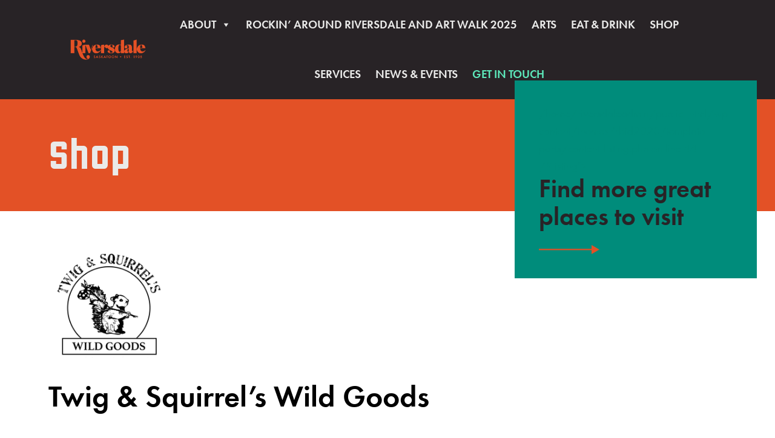

--- FILE ---
content_type: text/html; charset=UTF-8
request_url: https://riversdale.ca/listing/twig-squirrels-wild-goods/
body_size: 38055
content:
<!doctype html>
<html lang="en">
<head>
	<meta charset="UTF-8">
	<meta name="viewport" content="width=device-width, initial-scale=1">
	<link rel="profile" href="http://gmpg.org/xfn/11">
	<link rel="apple-touch-icon" sizes="180x180" href="https://riversdale.ca/wp-content/themes/rbid2020/img/favicons/apple-touch-icon.png">
<link rel="icon" type="image/png" sizes="32x32" href="https://riversdale.ca/wp-content/themes/rbid2020/img/favicons/favicon-32x32.png">
<link rel="icon" type="image/png" sizes="16x16" href="https://riversdale.ca/wp-content/themes/rbid2020/img/favicons/favicon-16x16.png">
<link rel="manifest" href="https://riversdale.ca/wp-content/themes/rbid2020/img/favicons/site.webmanifest">
<link rel="mask-icon" href="https://riversdale.ca/wp-content/themes/rbid2020/img/favicons/safari-pinned-tab.svg" color="#5bbad5">
<meta name="msapplication-TileColor" content="#da532c">
<meta name="theme-color" content="#ffffff">

	<meta name='robots' content='index, follow, max-image-preview:large, max-snippet:-1, max-video-preview:-1' />
	<style>img:is([sizes="auto" i], [sizes^="auto," i]) { contain-intrinsic-size: 3000px 1500px }</style>
	
	<!-- This site is optimized with the Yoast SEO plugin v26.4 - https://yoast.com/wordpress/plugins/seo/ -->
	<title>Twig &amp; Squirrel&#039;s Wild Goods - Riversdale</title>
	<link rel="canonical" href="https://riversdale.ca/listing/twig-squirrels-wild-goods/" />
	<meta property="og:locale" content="en_US" />
	<meta property="og:type" content="article" />
	<meta property="og:title" content="Twig &amp; Squirrel&#039;s Wild Goods - Riversdale" />
	<meta property="og:url" content="https://riversdale.ca/listing/twig-squirrels-wild-goods/" />
	<meta property="og:site_name" content="Riversdale" />
	<meta property="article:modified_time" content="2025-08-18T17:27:00+00:00" />
	<meta property="og:image" content="https://riversdale.ca/wp-content/uploads/2020/08/rbid-og.png" />
	<meta property="og:image:width" content="1000" />
	<meta property="og:image:height" content="525" />
	<meta property="og:image:type" content="image/png" />
	<meta name="twitter:card" content="summary_large_image" />
	<script type="application/ld+json" class="yoast-schema-graph">{"@context":"https://schema.org","@graph":[{"@type":"WebPage","@id":"https://riversdale.ca/listing/twig-squirrels-wild-goods/","url":"https://riversdale.ca/listing/twig-squirrels-wild-goods/","name":"Twig & Squirrel's Wild Goods - Riversdale","isPartOf":{"@id":"https://riversdale.ca/#website"},"datePublished":"2020-08-28T20:11:16+00:00","dateModified":"2025-08-18T17:27:00+00:00","breadcrumb":{"@id":"https://riversdale.ca/listing/twig-squirrels-wild-goods/#breadcrumb"},"inLanguage":"en","potentialAction":[{"@type":"ReadAction","target":["https://riversdale.ca/listing/twig-squirrels-wild-goods/"]}]},{"@type":"BreadcrumbList","@id":"https://riversdale.ca/listing/twig-squirrels-wild-goods/#breadcrumb","itemListElement":[{"@type":"ListItem","position":1,"name":"Home","item":"https://riversdale.ca/"},{"@type":"ListItem","position":2,"name":"Directory","item":"https://riversdale.ca/listing/"},{"@type":"ListItem","position":3,"name":"Twig &#038; Squirrel&#8217;s Wild Goods"}]},{"@type":"WebSite","@id":"https://riversdale.ca/#website","url":"https://riversdale.ca/","name":"Riversdale","description":"authentic &amp; original","potentialAction":[{"@type":"SearchAction","target":{"@type":"EntryPoint","urlTemplate":"https://riversdale.ca/?s={search_term_string}"},"query-input":{"@type":"PropertyValueSpecification","valueRequired":true,"valueName":"search_term_string"}}],"inLanguage":"en"}]}</script>
	<!-- / Yoast SEO plugin. -->


<link rel='dns-prefetch' href='//use.typekit.net' />
<link rel="alternate" type="application/rss+xml" title="Riversdale &raquo; Feed" href="https://riversdale.ca/feed/" />
<link rel="alternate" type="application/rss+xml" title="Riversdale &raquo; Comments Feed" href="https://riversdale.ca/comments/feed/" />
<link rel="alternate" type="text/calendar" title="Riversdale &raquo; iCal Feed" href="https://riversdale.ca/events-calendar/?ical=1" />
<link rel='stylesheet' id='wp-block-library-css' href='https://riversdale.ca/wp-includes/css/dist/block-library/style.min.css?ver=6.8.3' media='all' />
<style id='classic-theme-styles-inline-css'>
/*! This file is auto-generated */
.wp-block-button__link{color:#fff;background-color:#32373c;border-radius:9999px;box-shadow:none;text-decoration:none;padding:calc(.667em + 2px) calc(1.333em + 2px);font-size:1.125em}.wp-block-file__button{background:#32373c;color:#fff;text-decoration:none}
</style>
<style id='safe-svg-svg-icon-style-inline-css'>
.safe-svg-cover{text-align:center}.safe-svg-cover .safe-svg-inside{display:inline-block;max-width:100%}.safe-svg-cover svg{fill:currentColor;height:100%;max-height:100%;max-width:100%;width:100%}

</style>
<style id='global-styles-inline-css'>
:root{--wp--preset--aspect-ratio--square: 1;--wp--preset--aspect-ratio--4-3: 4/3;--wp--preset--aspect-ratio--3-4: 3/4;--wp--preset--aspect-ratio--3-2: 3/2;--wp--preset--aspect-ratio--2-3: 2/3;--wp--preset--aspect-ratio--16-9: 16/9;--wp--preset--aspect-ratio--9-16: 9/16;--wp--preset--color--black: #000000;--wp--preset--color--cyan-bluish-gray: #abb8c3;--wp--preset--color--white: #ffffff;--wp--preset--color--pale-pink: #f78da7;--wp--preset--color--vivid-red: #cf2e2e;--wp--preset--color--luminous-vivid-orange: #ff6900;--wp--preset--color--luminous-vivid-amber: #fcb900;--wp--preset--color--light-green-cyan: #7bdcb5;--wp--preset--color--vivid-green-cyan: #00d084;--wp--preset--color--pale-cyan-blue: #8ed1fc;--wp--preset--color--vivid-cyan-blue: #0693e3;--wp--preset--color--vivid-purple: #9b51e0;--wp--preset--gradient--vivid-cyan-blue-to-vivid-purple: linear-gradient(135deg,rgba(6,147,227,1) 0%,rgb(155,81,224) 100%);--wp--preset--gradient--light-green-cyan-to-vivid-green-cyan: linear-gradient(135deg,rgb(122,220,180) 0%,rgb(0,208,130) 100%);--wp--preset--gradient--luminous-vivid-amber-to-luminous-vivid-orange: linear-gradient(135deg,rgba(252,185,0,1) 0%,rgba(255,105,0,1) 100%);--wp--preset--gradient--luminous-vivid-orange-to-vivid-red: linear-gradient(135deg,rgba(255,105,0,1) 0%,rgb(207,46,46) 100%);--wp--preset--gradient--very-light-gray-to-cyan-bluish-gray: linear-gradient(135deg,rgb(238,238,238) 0%,rgb(169,184,195) 100%);--wp--preset--gradient--cool-to-warm-spectrum: linear-gradient(135deg,rgb(74,234,220) 0%,rgb(151,120,209) 20%,rgb(207,42,186) 40%,rgb(238,44,130) 60%,rgb(251,105,98) 80%,rgb(254,248,76) 100%);--wp--preset--gradient--blush-light-purple: linear-gradient(135deg,rgb(255,206,236) 0%,rgb(152,150,240) 100%);--wp--preset--gradient--blush-bordeaux: linear-gradient(135deg,rgb(254,205,165) 0%,rgb(254,45,45) 50%,rgb(107,0,62) 100%);--wp--preset--gradient--luminous-dusk: linear-gradient(135deg,rgb(255,203,112) 0%,rgb(199,81,192) 50%,rgb(65,88,208) 100%);--wp--preset--gradient--pale-ocean: linear-gradient(135deg,rgb(255,245,203) 0%,rgb(182,227,212) 50%,rgb(51,167,181) 100%);--wp--preset--gradient--electric-grass: linear-gradient(135deg,rgb(202,248,128) 0%,rgb(113,206,126) 100%);--wp--preset--gradient--midnight: linear-gradient(135deg,rgb(2,3,129) 0%,rgb(40,116,252) 100%);--wp--preset--font-size--small: 13px;--wp--preset--font-size--medium: 20px;--wp--preset--font-size--large: 36px;--wp--preset--font-size--x-large: 42px;--wp--preset--spacing--20: 0.44rem;--wp--preset--spacing--30: 0.67rem;--wp--preset--spacing--40: 1rem;--wp--preset--spacing--50: 1.5rem;--wp--preset--spacing--60: 2.25rem;--wp--preset--spacing--70: 3.38rem;--wp--preset--spacing--80: 5.06rem;--wp--preset--shadow--natural: 6px 6px 9px rgba(0, 0, 0, 0.2);--wp--preset--shadow--deep: 12px 12px 50px rgba(0, 0, 0, 0.4);--wp--preset--shadow--sharp: 6px 6px 0px rgba(0, 0, 0, 0.2);--wp--preset--shadow--outlined: 6px 6px 0px -3px rgba(255, 255, 255, 1), 6px 6px rgba(0, 0, 0, 1);--wp--preset--shadow--crisp: 6px 6px 0px rgba(0, 0, 0, 1);}:where(.is-layout-flex){gap: 0.5em;}:where(.is-layout-grid){gap: 0.5em;}body .is-layout-flex{display: flex;}.is-layout-flex{flex-wrap: wrap;align-items: center;}.is-layout-flex > :is(*, div){margin: 0;}body .is-layout-grid{display: grid;}.is-layout-grid > :is(*, div){margin: 0;}:where(.wp-block-columns.is-layout-flex){gap: 2em;}:where(.wp-block-columns.is-layout-grid){gap: 2em;}:where(.wp-block-post-template.is-layout-flex){gap: 1.25em;}:where(.wp-block-post-template.is-layout-grid){gap: 1.25em;}.has-black-color{color: var(--wp--preset--color--black) !important;}.has-cyan-bluish-gray-color{color: var(--wp--preset--color--cyan-bluish-gray) !important;}.has-white-color{color: var(--wp--preset--color--white) !important;}.has-pale-pink-color{color: var(--wp--preset--color--pale-pink) !important;}.has-vivid-red-color{color: var(--wp--preset--color--vivid-red) !important;}.has-luminous-vivid-orange-color{color: var(--wp--preset--color--luminous-vivid-orange) !important;}.has-luminous-vivid-amber-color{color: var(--wp--preset--color--luminous-vivid-amber) !important;}.has-light-green-cyan-color{color: var(--wp--preset--color--light-green-cyan) !important;}.has-vivid-green-cyan-color{color: var(--wp--preset--color--vivid-green-cyan) !important;}.has-pale-cyan-blue-color{color: var(--wp--preset--color--pale-cyan-blue) !important;}.has-vivid-cyan-blue-color{color: var(--wp--preset--color--vivid-cyan-blue) !important;}.has-vivid-purple-color{color: var(--wp--preset--color--vivid-purple) !important;}.has-black-background-color{background-color: var(--wp--preset--color--black) !important;}.has-cyan-bluish-gray-background-color{background-color: var(--wp--preset--color--cyan-bluish-gray) !important;}.has-white-background-color{background-color: var(--wp--preset--color--white) !important;}.has-pale-pink-background-color{background-color: var(--wp--preset--color--pale-pink) !important;}.has-vivid-red-background-color{background-color: var(--wp--preset--color--vivid-red) !important;}.has-luminous-vivid-orange-background-color{background-color: var(--wp--preset--color--luminous-vivid-orange) !important;}.has-luminous-vivid-amber-background-color{background-color: var(--wp--preset--color--luminous-vivid-amber) !important;}.has-light-green-cyan-background-color{background-color: var(--wp--preset--color--light-green-cyan) !important;}.has-vivid-green-cyan-background-color{background-color: var(--wp--preset--color--vivid-green-cyan) !important;}.has-pale-cyan-blue-background-color{background-color: var(--wp--preset--color--pale-cyan-blue) !important;}.has-vivid-cyan-blue-background-color{background-color: var(--wp--preset--color--vivid-cyan-blue) !important;}.has-vivid-purple-background-color{background-color: var(--wp--preset--color--vivid-purple) !important;}.has-black-border-color{border-color: var(--wp--preset--color--black) !important;}.has-cyan-bluish-gray-border-color{border-color: var(--wp--preset--color--cyan-bluish-gray) !important;}.has-white-border-color{border-color: var(--wp--preset--color--white) !important;}.has-pale-pink-border-color{border-color: var(--wp--preset--color--pale-pink) !important;}.has-vivid-red-border-color{border-color: var(--wp--preset--color--vivid-red) !important;}.has-luminous-vivid-orange-border-color{border-color: var(--wp--preset--color--luminous-vivid-orange) !important;}.has-luminous-vivid-amber-border-color{border-color: var(--wp--preset--color--luminous-vivid-amber) !important;}.has-light-green-cyan-border-color{border-color: var(--wp--preset--color--light-green-cyan) !important;}.has-vivid-green-cyan-border-color{border-color: var(--wp--preset--color--vivid-green-cyan) !important;}.has-pale-cyan-blue-border-color{border-color: var(--wp--preset--color--pale-cyan-blue) !important;}.has-vivid-cyan-blue-border-color{border-color: var(--wp--preset--color--vivid-cyan-blue) !important;}.has-vivid-purple-border-color{border-color: var(--wp--preset--color--vivid-purple) !important;}.has-vivid-cyan-blue-to-vivid-purple-gradient-background{background: var(--wp--preset--gradient--vivid-cyan-blue-to-vivid-purple) !important;}.has-light-green-cyan-to-vivid-green-cyan-gradient-background{background: var(--wp--preset--gradient--light-green-cyan-to-vivid-green-cyan) !important;}.has-luminous-vivid-amber-to-luminous-vivid-orange-gradient-background{background: var(--wp--preset--gradient--luminous-vivid-amber-to-luminous-vivid-orange) !important;}.has-luminous-vivid-orange-to-vivid-red-gradient-background{background: var(--wp--preset--gradient--luminous-vivid-orange-to-vivid-red) !important;}.has-very-light-gray-to-cyan-bluish-gray-gradient-background{background: var(--wp--preset--gradient--very-light-gray-to-cyan-bluish-gray) !important;}.has-cool-to-warm-spectrum-gradient-background{background: var(--wp--preset--gradient--cool-to-warm-spectrum) !important;}.has-blush-light-purple-gradient-background{background: var(--wp--preset--gradient--blush-light-purple) !important;}.has-blush-bordeaux-gradient-background{background: var(--wp--preset--gradient--blush-bordeaux) !important;}.has-luminous-dusk-gradient-background{background: var(--wp--preset--gradient--luminous-dusk) !important;}.has-pale-ocean-gradient-background{background: var(--wp--preset--gradient--pale-ocean) !important;}.has-electric-grass-gradient-background{background: var(--wp--preset--gradient--electric-grass) !important;}.has-midnight-gradient-background{background: var(--wp--preset--gradient--midnight) !important;}.has-small-font-size{font-size: var(--wp--preset--font-size--small) !important;}.has-medium-font-size{font-size: var(--wp--preset--font-size--medium) !important;}.has-large-font-size{font-size: var(--wp--preset--font-size--large) !important;}.has-x-large-font-size{font-size: var(--wp--preset--font-size--x-large) !important;}
:where(.wp-block-post-template.is-layout-flex){gap: 1.25em;}:where(.wp-block-post-template.is-layout-grid){gap: 1.25em;}
:where(.wp-block-columns.is-layout-flex){gap: 2em;}:where(.wp-block-columns.is-layout-grid){gap: 2em;}
:root :where(.wp-block-pullquote){font-size: 1.5em;line-height: 1.6;}
</style>
<link rel='stylesheet' id='megamenu-css' href='https://riversdale.ca/wp-content/uploads/maxmegamenu/style.css?ver=c98343' media='all' />
<link rel='stylesheet' id='dashicons-css' href='https://riversdale.ca/wp-includes/css/dashicons.min.css?ver=6.8.3' media='all' />
<link rel='stylesheet' id='megamenu-genericons-css' href='https://riversdale.ca/wp-content/plugins/megamenu-pro/icons/genericons/genericons/genericons.css?ver=2.4.4' media='all' />
<link rel='stylesheet' id='megamenu-fontawesome-css' href='https://riversdale.ca/wp-content/plugins/megamenu-pro/icons/fontawesome/css/font-awesome.min.css?ver=2.4.4' media='all' />
<link rel='stylesheet' id='megamenu-fontawesome5-css' href='https://riversdale.ca/wp-content/plugins/megamenu-pro/icons/fontawesome5/css/all.min.css?ver=2.4.4' media='all' />
<link rel='stylesheet' id='megamenu-fontawesome6-css' href='https://riversdale.ca/wp-content/plugins/megamenu-pro/icons/fontawesome6/css/all.min.css?ver=2.4.4' media='all' />
<link rel='stylesheet' id='rbid2020-typekit-css' href='https://use.typekit.net/vdx5tpx.css' media='all' />
<link rel='stylesheet' id='rbid2020-style-css' href='https://riversdale.ca/wp-content/themes/rbid2020/css/main.css?ver=1642189305' media='all' />
<script src="https://riversdale.ca/wp-includes/js/jquery/jquery.min.js?ver=3.7.1" id="jquery-core-js"></script>
<script src="https://riversdale.ca/wp-includes/js/jquery/jquery-migrate.min.js?ver=3.4.1" id="jquery-migrate-js"></script>
<link rel="https://api.w.org/" href="https://riversdale.ca/wp-json/" /><link rel="alternate" title="JSON" type="application/json" href="https://riversdale.ca/wp-json/wp/v2/listing/409" /><link rel="EditURI" type="application/rsd+xml" title="RSD" href="https://riversdale.ca/xmlrpc.php?rsd" />
<meta name="generator" content="WordPress 6.8.3" />
<link rel='shortlink' href='https://riversdale.ca/?p=409' />
<link rel="alternate" title="oEmbed (JSON)" type="application/json+oembed" href="https://riversdale.ca/wp-json/oembed/1.0/embed?url=https%3A%2F%2Friversdale.ca%2Flisting%2Ftwig-squirrels-wild-goods%2F" />
<link rel="alternate" title="oEmbed (XML)" type="text/xml+oembed" href="https://riversdale.ca/wp-json/oembed/1.0/embed?url=https%3A%2F%2Friversdale.ca%2Flisting%2Ftwig-squirrels-wild-goods%2F&#038;format=xml" />
<meta name="tec-api-version" content="v1"><meta name="tec-api-origin" content="https://riversdale.ca"><link rel="alternate" href="https://riversdale.ca/wp-json/tribe/events/v1/" /><style>.recentcomments a{display:inline !important;padding:0 !important;margin:0 !important;}</style><style type="text/css">/** Mega Menu CSS: fs **/</style>
</head>

<body class="wp-singular listing-template-default single single-listing postid-409 wp-theme-rbid2020 tribe-no-js mega-menu-primary">
  <!-- Global site tag (gtag.js) - Google Analytics -->
  <script async src="https://www.googletagmanager.com/gtag/js?id=UA-37040030-56"></script>
  <script>
    window.dataLayer = window.dataLayer || [];
    function gtag(){dataLayer.push(arguments);}
    gtag('js', new Date());

    gtag('config', 'UA-37040030-56');
  </script>

<div id="page" class="site">
	<a class="skip-link screen-reader-text" href="#content">Skip to content</a>

	<header id="masthead" class="site-header">
		<div class="contain">
							<div class="site-branding">
					<a href="/"><img src="/wp-content/themes/rbid2020/img/riversdale.png" alt="Riversdale Logo" /></a>
				</div>
						<nav id="site-navigation" class="main-navigation">
				<div id="mega-menu-wrap-primary" class="mega-menu-wrap"><div class="mega-menu-toggle"><div class="mega-toggle-blocks-left"><div class='mega-toggle-block mega-logo-block mega-toggle-block-1' id='mega-toggle-block-1'><a class="mega-menu-logo" href="https://riversdale.ca" target="_self"><img class="mega-menu-logo" src="https://riversdale.ca/wp-content/uploads/2020/07/R_Riversdale-Logo-Flame.png" alt="Riversdale logo in the colour flame" /></a></div></div><div class="mega-toggle-blocks-center"></div><div class="mega-toggle-blocks-right"><div class='mega-toggle-block mega-menu-toggle-block mega-toggle-block-2' id='mega-toggle-block-2' tabindex='0'><span class='mega-toggle-label' role='button' aria-expanded='false'><span class='mega-toggle-label-closed'></span><span class='mega-toggle-label-open'></span></span></div></div></div><ul id="mega-menu-primary" class="mega-menu max-mega-menu mega-menu-horizontal mega-no-js" data-event="click" data-effect="fade_up" data-effect-speed="200" data-effect-mobile="slide_left" data-effect-speed-mobile="200" data-mobile-force-width="false" data-second-click="go" data-document-click="collapse" data-vertical-behaviour="standard" data-breakpoint="950" data-unbind="true" data-mobile-state="collapse_all" data-mobile-direction="vertical" data-hover-intent-timeout="300" data-hover-intent-interval="100" data-overlay-desktop="false" data-overlay-mobile="false"><li class="mega-menu-item mega-menu-item-type-post_type mega-menu-item-object-page mega-menu-item-has-children mega-align-bottom-left mega-menu-flyout mega-menu-item-44" id="mega-menu-item-44"><a class="mega-menu-link" href="https://riversdale.ca/about/" aria-expanded="false" tabindex="0">About<span class="mega-indicator" aria-hidden="true"></span></a>
<ul class="mega-sub-menu">
<li class="mega-menu-item mega-menu-item-type-post_type mega-menu-item-object-page mega-menu-item-92" id="mega-menu-item-92"><a class="mega-menu-link" href="https://riversdale.ca/about/who-we-are/">Who We Are</a></li><li class="mega-menu-item mega-menu-item-type-post_type mega-menu-item-object-page mega-menu-item-91" id="mega-menu-item-91"><a class="mega-menu-link" href="https://riversdale.ca/about/riversdale-today-tomorrow/">Riversdale Today &#038; Tomorrow</a></li><li class="mega-menu-item mega-menu-item-type-post_type mega-menu-item-object-page mega-menu-item-89" id="mega-menu-item-89"><a class="mega-menu-link" href="https://riversdale.ca/about/the-history/">The History</a></li><li class="mega-menu-item mega-menu-item-type-post_type mega-menu-item-object-page mega-menu-item-2154" id="mega-menu-item-2154"><a class="mega-menu-link" href="https://riversdale.ca/annual-general-meeting/">Annual General Meeting</a></li><li class="mega-menu-item mega-menu-item-type-post_type mega-menu-item-object-page mega-menu-item-has-children mega-menu-item-2079" id="mega-menu-item-2079"><a class="mega-menu-link" href="https://riversdale.ca/news-events/riversdale-street-fair/" aria-expanded="false">Riversdale Street Fair<span class="mega-indicator" aria-hidden="true"></span></a>
	<ul class="mega-sub-menu">
<li class="mega-menu-item mega-menu-item-type-post_type mega-menu-item-object-page mega-menu-item-2080" id="mega-menu-item-2080"><a class="mega-menu-link" href="https://riversdale.ca/news-events/riversdale-street-fair/">2024</a></li><li class="mega-menu-item mega-menu-item-type-post_type mega-menu-item-object-page mega-menu-item-1991" id="mega-menu-item-1991"><a class="mega-menu-link" href="https://riversdale.ca/riversdale-street-fair-2024/riversdale-street-fair-2024-forms/">2024 Application Forms</a></li><li class="mega-menu-item mega-menu-item-type-post_type mega-menu-item-object-page mega-menu-item-1990" id="mega-menu-item-1990"><a class="mega-menu-link" href="https://riversdale.ca/news-events/riversdale-street-fair/riversdale-street-fair-2023-parking-map/">2023 Parking</a></li><li class="mega-menu-item mega-menu-item-type-post_type mega-menu-item-object-page mega-menu-item-2081" id="mega-menu-item-2081"><a class="mega-menu-link" href="https://riversdale.ca/riversdale-street-fair-2022/">2022</a></li>	</ul>
</li></ul>
</li><li class="mega-menu-item mega-menu-item-type-post_type mega-menu-item-object-page mega-align-bottom-left mega-menu-flyout mega-menu-item-2718" id="mega-menu-item-2718"><a class="mega-menu-link" href="https://riversdale.ca/rockin-around-riversdale-2025/" tabindex="0">Rockin&#8217; Around Riversdale and Art Walk 2025</a></li><li class="mega-menu-item mega-menu-item-type-post_type mega-menu-item-object-page mega-align-bottom-left mega-menu-flyout mega-menu-item-45" id="mega-menu-item-45"><a class="mega-menu-link" href="https://riversdale.ca/arts/" tabindex="0">Arts</a></li><li class="mega-menu-item mega-menu-item-type-post_type mega-menu-item-object-page mega-align-bottom-left mega-menu-flyout mega-menu-item-46" id="mega-menu-item-46"><a class="mega-menu-link" href="https://riversdale.ca/eat-drink/" tabindex="0">Eat &#038; Drink</a></li><li class="mega-menu-item mega-menu-item-type-post_type mega-menu-item-object-page mega-align-bottom-left mega-menu-flyout mega-menu-item-50" id="mega-menu-item-50"><a class="mega-menu-link" href="https://riversdale.ca/shop/" tabindex="0">Shop</a></li><li class="mega-menu-item mega-menu-item-type-post_type mega-menu-item-object-page mega-align-bottom-left mega-menu-flyout mega-menu-item-49" id="mega-menu-item-49"><a class="mega-menu-link" href="https://riversdale.ca/services/" tabindex="0">Services</a></li><li class="mega-menu-item mega-menu-item-type-post_type mega-menu-item-object-page mega-current_page_parent mega-align-bottom-left mega-menu-flyout mega-menu-item-48" id="mega-menu-item-48"><a class="mega-menu-link" href="https://riversdale.ca/news-events/" tabindex="0">News &#038; Events</a></li><li class="mega-menu-item mega-menu-item-type-post_type mega-menu-item-object-page mega-align-bottom-left mega-menu-flyout mega-menu-item-47" id="mega-menu-item-47"><a class="mega-menu-link" href="https://riversdale.ca/get-in-touch/" tabindex="0">Get In Touch</a></li></ul></div>			</nav><!-- #site-navigation -->
		</div>
	</header><!-- #masthead -->

	<div id="content" class="site-content">

	<main id="primary" class="content-area">

		
<section class="banner subpage-colour orange">
	<div class="banner__wrapper">
		<div class="wrapper__content contain">
			<h1>Shop</h1>
		</div>
		<div class="wrapper__overlay contain">
			<a href="/<br />
<b>Warning</b>:  Attempt to read property "slug" on null in <b>/home/riversdaleadmin/public_html/wp-content/themes/rbid2020/template-parts/content-listing.php</b> on line <b>44</b><br />
/#listing">
				<h3>Find more great places to visit</h3>
				<div class="content__arrow">
					<svg xmlns="http://www.w3.org/2000/svg" viewBox="0 0 18.25 2.73"><defs><style>.shaft{fill:#E35126;}.arrow{fill:none;stroke:#E35126;stroke-miterlimit:10;stroke-width:0.41px;}</style></defs><title>arrow</title><g id="Layer_2" data-name="Layer 2"><g id="Layer_1-2" data-name="Layer 1"><polygon class="shaft" points="18.25 1.36 15.89 0 15.89 2.73 18.25 1.36"/><line class="arrow" y1="1.36" x2="17.2" y2="1.36"/></g></g></svg>
				</div>
			</a>
		</div>
	</div>
</section>

<article id="post-409" class="post-409 listing type-listing status-publish hentry listing-category-grocer-pharmacy listing-category-shop">
	<div class="layout__content contain">
		
		<div class="content__directory-single">
			<div class="single__logo">
									<img src="https://riversdale.ca/wp-content/uploads/2020/08/twigSquirrel.jpg" alt="">
							</div>
			<div class="single__name">
				<h2>Twig &#038; Squirrel&#8217;s Wild Goods</h2>
							</div>

			<div class="single__details">
									<div class="details__address">
						<svg xmlns="http://www.w3.org/2000/svg" width="68.143" height="53" viewBox="0 0 68.143 53"><defs><style>.a{fill:#008c7b;}</style></defs><path class="a" d="M62.464,32H5.679A5.68,5.68,0,0,0,0,37.679V79.321A5.68,5.68,0,0,0,5.679,85H62.464a5.68,5.68,0,0,0,5.679-5.679V37.679A5.68,5.68,0,0,0,62.464,32ZM20.821,43.357a7.571,7.571,0,1,1-7.571,7.571A7.578,7.578,0,0,1,20.821,43.357Zm13.25,28.014a2.481,2.481,0,0,1-2.65,2.271h-21.2a2.481,2.481,0,0,1-2.65-2.271V69.1c0-3.762,3.561-6.814,7.95-6.814h.592a12.186,12.186,0,0,0,9.417,0h.592c4.389,0,7.95,3.052,7.95,6.814Zm26.5-6.246a.949.949,0,0,1-.946.946H42.589a.949.949,0,0,1-.946-.946V63.232a.949.949,0,0,1,.946-.946H59.625a.949.949,0,0,1,.946.946Zm0-7.571a.949.949,0,0,1-.946.946H42.589a.949.949,0,0,1-.946-.946V55.661a.949.949,0,0,1,.946-.946H59.625a.949.949,0,0,1,.946.946Zm0-7.571a.949.949,0,0,1-.946.946H42.589a.949.949,0,0,1-.946-.946V48.089a.949.949,0,0,1,.946-.946H59.625a.949.949,0,0,1,.946.946Z" transform="translate(0 -32)"/></svg>
						<div>502 4 20th Street West Saskatoon S7M 1R9</div>
					</div>
													<div class="details__phone">
						<svg xmlns="http://www.w3.org/2000/svg" width="55.512" height="57.886" viewBox="0 0 55.512 57.886"><defs><style>.b{fill:#008c7b;}</style></defs><path class="b" d="M125.479,304.073q-3.19,2.824-6.384,5.646c-2.817,2.488-8.255,3.549-11.883,1.887a63.27,63.27,0,0,1-34.107-38.574c-1.206-3.8.513-9.072,3.328-11.563q3.193-2.819,6.383-5.643c2.827-2.5,5.682-1.274,6.886,2.531a63.332,63.332,0,0,0,4.1,9.965q-3.16,2.8-6.324,5.592c-1.5,1.33-1.723,4.406-.278,6.739a63.333,63.333,0,0,0,14.179,16.035c2.136,1.72,5.218,1.877,6.72.548q3.164-2.8,6.325-5.592a63.235,63.235,0,0,0,9.388,5.287c3.629,1.66,4.5,4.646,1.67,7.142m-20.242-28.854a7.064,7.064,0,0,1,6.414,6.416,2.788,2.788,0,0,0,5.555-.486,12.645,12.645,0,0,0-11.482-11.485,2.788,2.788,0,0,0-.488,5.555m22.979,4.962a23.693,23.693,0,0,0-21.522-21.526,2.788,2.788,0,1,0-.487,5.555,18.118,18.118,0,0,1,16.454,16.455,2.788,2.788,0,0,0,5.555-.484" transform="translate(-72.715 -254.522)"/></svg>
						<p>306.974.9453</p>
					</div>
													<div class="details__email">
						<svg xmlns="http://www.w3.org/2000/svg" width="57.579" height="43.184" viewBox="0 0 57.579 43.184"><defs><style>.c{fill:#008c7b;}</style></defs><path class="c" d="M56.488,78.26a.677.677,0,0,1,1.091.529v23a5.4,5.4,0,0,1-5.4,5.4H5.4a5.4,5.4,0,0,1-5.4-5.4V78.8a.673.673,0,0,1,1.091-.529c2.519,1.957,5.859,4.442,17.33,12.775,2.373,1.732,6.376,5.376,10.369,5.353,4.015.034,8.1-3.689,10.38-5.353C50.64,82.713,53.969,80.217,56.488,78.26Zm-27.7,14.53c2.609.045,6.365-3.284,8.254-4.656C51.967,77.3,53.1,76.359,56.544,73.66a2.691,2.691,0,0,0,1.035-2.125V69.4a5.4,5.4,0,0,0-5.4-5.4H5.4A5.4,5.4,0,0,0,0,69.4v2.137A2.708,2.708,0,0,0,1.035,73.66c3.441,2.688,4.577,3.644,19.5,14.473C22.424,89.506,26.18,92.834,28.789,92.789Z" transform="translate(0 -64)"/></svg>
						<p>twigswildgoods@gmail.com</p>
					</div>
													<div class="details__web">
						<svg xmlns="http://www.w3.org/2000/svg" width="62.442" height="54.573" viewBox="0 0 62.442 54.573"><defs><style>.d{fill:#008c7b;}</style></defs><path class="d" d="M467.995,281.913l-2.642-9.035,8.314,4.414-2.67.778,3.082,3.779-1.7,1.384-3.082-3.78Zm32.076,26.52-3.545-11.522H442.146L438.6,308.434c-1.2,3.877-.115,7.045,2.407,7.045h56.655C500.179,315.478,501.266,312.31,500.071,308.434Zm-39.691,1.476,3.577-5.233h10.708l3.577,5.233Zm31.137-49H447.11a4.99,4.99,0,0,0-4.975,4.975v29.328h54.35V265.88A4.988,4.988,0,0,0,491.517,260.9Zm.658,29.534H446.446V265.319h45.728Z" transform="translate(-438.114 -260.905)"/></svg>
						<p>Visit <a href="https://www.twigandsquirrel.ca/" rel="noreferrer noopener" target="_blank">https://www.twigandsquirrel.ca/</a></p>
					</div>
							</div>

			<div class="single__extra">
				<div class="extra__social">
											<h5>Get connected</h5>
										<ul>
													<li>
								<a href="https://www.facebook.com/twigandsquirrel" rel="noreferrer noopener" target="_blank">
									<svg viewBox="0 0 56.7 56.7" xmlns="http://www.w3.org/2000/svg">
									  <path d="M40.43 21.739h-7.645v-5.014c0-1.883 1.248-2.322 2.127-2.322h5.395V6.125l-7.43-.029c-8.248 0-10.125 6.174-10.125 10.125v5.518h-4.77v8.53h4.77v24.137h10.033V30.269h6.77l.875-8.53z"/>
									</svg>
								</a>
							</li>
																									<li>
								<a href="https://www.instagram.com/twigandsquirrel" rel="noreferrer noopener" target="_blank">
									<svg xmlns="http://www.w3.org/2000/svg" viewBox="0 0 56.7 56.7">
									  <path d="M28.2 16.7c-7 0-12.8 5.7-12.8 12.8s5.7 12.8 12.8 12.8S41 36.5 41 29.5s-5.8-12.8-12.8-12.8zm0 21c-4.5 0-8.2-3.7-8.2-8.2s3.7-8.2 8.2-8.2 8.2 3.7 8.2 8.2-3.7 8.2-8.2 8.2z"/>
									  <circle cx="41.5" cy="16.4" r="2.9"/>
									  <path d="M49 8.9c-2.6-2.7-6.3-4.1-10.5-4.1H17.9c-8.7 0-14.5 5.8-14.5 14.5v20.5c0 4.3 1.4 8 4.2 10.7 2.7 2.6 6.3 3.9 10.4 3.9h20.4c4.3 0 7.9-1.4 10.5-3.9 2.7-2.6 4.1-6.3 4.1-10.6V19.3c0-4.2-1.4-7.8-4-10.4zm-.4 31c0 3.1-1.1 5.6-2.9 7.3s-4.3 2.6-7.3 2.6H18c-3 0-5.5-.9-7.3-2.6C8.9 45.4 8 42.9 8 39.8V19.3c0-3 .9-5.5 2.7-7.3 1.7-1.7 4.3-2.6 7.3-2.6h20.6c3 0 5.5.9 7.3 2.7 1.7 1.8 2.7 4.3 2.7 7.2v20.6z"/>
									</svg>
								</a>
							</li>
											</ul>
				</div>
							</div>

		</div>
	</div>

	<div class="layout__content">
		<div class="single__more-posts">
			<div class="content contain">
				<a href="/<br />
<b>Warning</b>:  Attempt to read property "slug" on null in <b>/home/riversdaleadmin/public_html/wp-content/themes/rbid2020/template-parts/content-listing.php</b> on line <b>166</b><br />
/#listing">
					<h3>Find more great places to visit</h3>
					<div class="content__arrow">
						<svg xmlns="http://www.w3.org/2000/svg" viewBox="0 0 18.25 2.73"><defs><style>.shaft{fill:#E35126;}.arrow{fill:none;stroke:#E35126;stroke-miterlimit:10;stroke-width:0.41px;}</style></defs><title>arrow</title><g id="Layer_2" data-name="Layer 2"><g id="Layer_1-2" data-name="Layer 1"><polygon class="shaft" points="18.25 1.36 15.89 0 15.89 2.73 18.25 1.36"/><line class="arrow" y1="1.36" x2="17.2" y2="1.36"/></g></g></svg>
					</div>
				</a>
			</div>
		</div>
	</div>
</article><!-- #post-409 -->

	</main><!-- #primary -->


	</div><!-- #content -->

	<footer id="colophon" class="site-footer">

		<div class="footer__background" style="background-image:url('https://riversdale.ca/wp-content/uploads/2020/09/riversdale-map-dark-2.jpg')">
			<div class="background__logo contain">
				<a href="https://riversdale.ca/">
					<img src="https://riversdale.ca/wp-content/themes/rbid2020/img/riversdale--white.png"
					     alt="Riversdale logo">
				</a>
			</div>
			<div class="background__content contain">
				<div class="content__heading">
					<h2 class="h1">authentic &amp; original</h2>
				</div>
				<div class="content__social">
					<ul>
													<li>
								<a href="https://www.facebook.com/Riversdalesaskatoon" rel="noopener noreferrer" target="_blank" aria-label="Facebook">
									<svg height="56.693" width="56.693" xmlns="http://www.w3.org/2000/svg" role="img" focusable="false" aria-hidden="true">
										<path d="M40.43 21.739h-7.645v-5.014c0-1.883 1.248-2.322 2.127-2.322h5.395V6.125l-7.43-.029c-8.248 0-10.125 6.174-10.125 10.125v5.518h-4.77v8.53h4.77v24.137h10.033V30.269h6.77l.875-8.53z"/>
									</svg>
								</a>
							</li>
						
													<li>
								<a href="https://twitter.com/RiversdaleBID" rel="noopener noreferrer" target="_blank" aria-label="Twitter/X">
									<svg height="56.693" width="56.693" xmlns="http://www.w3.org/2000/svg" role="img" focusable="false" aria-hidden="true">
										<path d="M52.837 15.065a20.11 20.11 0 0 1-5.805 1.591 10.125 10.125 0 0 0 4.444-5.592 20.232 20.232 0 0 1-6.418 2.454 10.093 10.093 0 0 0-7.377-3.192c-5.581 0-10.106 4.525-10.106 10.107 0 .791.089 1.562.262 2.303-8.4-.422-15.848-4.445-20.833-10.56a10.055 10.055 0 0 0-1.368 5.082c0 3.506 1.784 6.6 4.496 8.412a10.078 10.078 0 0 1-4.578-1.265l-.001.128c0 4.896 3.484 8.98 8.108 9.91a10.162 10.162 0 0 1-4.565.172c1.287 4.015 5.019 6.938 9.441 7.019a20.276 20.276 0 0 1-12.552 4.327c-.815 0-1.62-.048-2.411-.142a28.6 28.6 0 0 0 15.493 4.541c18.591 0 28.756-15.4 28.756-28.756 0-.438-.009-.875-.028-1.309a20.47 20.47 0 0 0 5.042-5.23z"/>
									</svg>
								</a>
							</li>
						
													<li>
								<a href="https://instagram.com/riversdaledistrict" rel="noopener noreferrer" target="_blank" aria-label="Instagram">
									<svg xmlns="http://www.w3.org/2000/svg" viewBox="0 0 56.7 56.7" role="img" focusable="false" aria-hidden="true">
										<path d="M28.2 16.7c-7 0-12.8 5.7-12.8 12.8s5.7 12.8 12.8 12.8S41 36.5 41 29.5s-5.8-12.8-12.8-12.8zm0 21c-4.5 0-8.2-3.7-8.2-8.2s3.7-8.2 8.2-8.2 8.2 3.7 8.2 8.2-3.7 8.2-8.2 8.2z"/>
										<circle cx="41.5" cy="16.4" r="2.9"/>
										<path d="M49 8.9c-2.6-2.7-6.3-4.1-10.5-4.1H17.9c-8.7 0-14.5 5.8-14.5 14.5v20.5c0 4.3 1.4 8 4.2 10.7 2.7 2.6 6.3 3.9 10.4 3.9h20.4c4.3 0 7.9-1.4 10.5-3.9 2.7-2.6 4.1-6.3 4.1-10.6V19.3c0-4.2-1.4-7.8-4-10.4zm-.4 31c0 3.1-1.1 5.6-2.9 7.3s-4.3 2.6-7.3 2.6H18c-3 0-5.5-.9-7.3-2.6C8.9 45.4 8 42.9 8 39.8V19.3c0-3 .9-5.5 2.7-7.3 1.7-1.7 4.3-2.6 7.3-2.6h20.6c3 0 5.5.9 7.3 2.7 1.7 1.8 2.7 4.3 2.7 7.2v20.6z"/>
									</svg>
								</a>
							</li>
											</ul>
				</div>
			</div>
		</div>

		<div class="footer__tertiary">
			<div class="contain">
				<div class="copyright">
					<p>&copy; 2026 Riversdale. All rights reserved.</p>
				</div>
				<div class="links">
					<ul>
						<li><a href="https://riversdale.ca/privacy-policy/">Privacy Policy</a></li>
						<li><a href="https://riversdale.ca/terms-conditions/">Terms &amp; Conditions</a></li>
					</ul>
				</div>
			</div>
		</div>

	</footer><!-- #colophon -->
</div><!-- #page -->

<script type="speculationrules">
{"prefetch":[{"source":"document","where":{"and":[{"href_matches":"\/*"},{"not":{"href_matches":["\/wp-*.php","\/wp-admin\/*","\/wp-content\/uploads\/*","\/wp-content\/*","\/wp-content\/plugins\/*","\/wp-content\/themes\/rbid2020\/*","\/*\\?(.+)"]}},{"not":{"selector_matches":"a[rel~=\"nofollow\"]"}},{"not":{"selector_matches":".no-prefetch, .no-prefetch a"}}]},"eagerness":"conservative"}]}
</script>
		<script>
		( function ( body ) {
			'use strict';
			body.className = body.className.replace( /\btribe-no-js\b/, 'tribe-js' );
		} )( document.body );
		</script>
		<script> /* <![CDATA[ */var tribe_l10n_datatables = {"aria":{"sort_ascending":": activate to sort column ascending","sort_descending":": activate to sort column descending"},"length_menu":"Show _MENU_ entries","empty_table":"No data available in table","info":"Showing _START_ to _END_ of _TOTAL_ entries","info_empty":"Showing 0 to 0 of 0 entries","info_filtered":"(filtered from _MAX_ total entries)","zero_records":"No matching records found","search":"Search:","all_selected_text":"All items on this page were selected. ","select_all_link":"Select all pages","clear_selection":"Clear Selection.","pagination":{"all":"All","next":"Next","previous":"Previous"},"select":{"rows":{"0":"","_":": Selected %d rows","1":": Selected 1 row"}},"datepicker":{"dayNames":["Sunday","Monday","Tuesday","Wednesday","Thursday","Friday","Saturday"],"dayNamesShort":["Sun","Mon","Tue","Wed","Thu","Fri","Sat"],"dayNamesMin":["S","M","T","W","T","F","S"],"monthNames":["January","February","March","April","May","June","July","August","September","October","November","December"],"monthNamesShort":["January","February","March","April","May","June","July","August","September","October","November","December"],"monthNamesMin":["Jan","Feb","Mar","Apr","May","Jun","Jul","Aug","Sep","Oct","Nov","Dec"],"nextText":"Next","prevText":"Prev","currentText":"Today","closeText":"Done","today":"Today","clear":"Clear"}};/* ]]> */ </script><script src="https://riversdale.ca/wp-content/plugins/the-events-calendar/common/build/js/user-agent.js?ver=da75d0bdea6dde3898df" id="tec-user-agent-js"></script>
<script src="https://riversdale.ca/wp-content/themes/rbid2020/js/accordions.js?ver=1642189305" id="rbid2020-accordions-js"></script>
<script src="https://riversdale.ca/wp-content/themes/rbid2020/js/scripts.js?ver=1642189305" id="rbid2020-scripts-js"></script>
<script src="https://riversdale.ca/wp-includes/js/hoverIntent.min.js?ver=1.10.2" id="hoverIntent-js"></script>
<script src="https://riversdale.ca/wp-content/plugins/megamenu/js/maxmegamenu.js?ver=3.6.2" id="megamenu-js"></script>
<script src="https://riversdale.ca/wp-content/plugins/megamenu-pro/assets/public.js?ver=2.4.4" id="megamenu-pro-js"></script>

</body>
</html>

<!-- Cached by WP-Optimize - https://teamupdraft.com/wp-optimize/ - Last modified: January 18, 2026 8:37 am (America/Regina UTC:-6) -->


--- FILE ---
content_type: text/css
request_url: https://riversdale.ca/wp-content/themes/rbid2020/css/main.css?ver=1642189305
body_size: 66621
content:
/*! normalize.css v8.0.1 | MIT License | github.com/necolas/normalize.css */html{line-height:1.15;-webkit-text-size-adjust:100%}body{margin:0}main{display:block}h1{font-size:2em;margin:0.67em 0}hr{box-sizing:content-box;height:0;overflow:visible}pre{font-family:monospace, monospace;font-size:1em}a{background-color:transparent}abbr[title]{border-bottom:none;text-decoration:underline;text-decoration:underline dotted}b,strong{font-weight:bolder}code,kbd,samp{font-family:monospace, monospace;font-size:1em}small{font-size:80%}sub,sup{font-size:75%;line-height:0;position:relative;vertical-align:baseline}sub{bottom:-0.25em}sup{top:-0.5em}img{border-style:none}button,input,optgroup,select,textarea{font-family:inherit;font-size:100%;line-height:1.15;margin:0}button,input{overflow:visible}button,select{text-transform:none}button,[type="button"],[type="reset"],[type="submit"]{-webkit-appearance:button}button::-moz-focus-inner,[type="button"]::-moz-focus-inner,[type="reset"]::-moz-focus-inner,[type="submit"]::-moz-focus-inner{border-style:none;padding:0}button:-moz-focusring,[type="button"]:-moz-focusring,[type="reset"]:-moz-focusring,[type="submit"]:-moz-focusring{outline:1px dotted ButtonText}fieldset{padding:0.35em 0.75em 0.625em}legend{box-sizing:border-box;color:inherit;display:table;max-width:100%;padding:0;white-space:normal}progress{vertical-align:baseline}textarea{overflow:auto}[type="checkbox"],[type="radio"]{box-sizing:border-box;padding:0}[type="number"]::-webkit-inner-spin-button,[type="number"]::-webkit-outer-spin-button{height:auto}[type="search"]{-webkit-appearance:textfield;outline-offset:-2px}[type="search"]::-webkit-search-decoration{-webkit-appearance:none}::-webkit-file-upload-button{-webkit-appearance:button;font:inherit}details{display:block}summary{display:list-item}template{display:none}[hidden]{display:none}*,*:before,*:after{box-sizing:border-box}html,body{overflow-x:hidden}body{font-size:18px;line-height:1.5;margin:0}body.home{background-color:#282326}img{display:block;height:auto;max-width:100%}.screen-reader-text{display:none}.contain,.wp-block-heading,.wp-block-paragraph,.wp-block-list,.wp-block-quote,.wp-block-cover .wp-block-cover__inner-container{max-width:1288px;margin:0 auto;width:calc(100% - 48px)}@media (min-width: 1200px){.contain,.wp-block-heading,.wp-block-paragraph,.wp-block-list,.wp-block-quote,.wp-block-cover .wp-block-cover__inner-container{width:calc(100% - 160px)}}@media (min-width: 1288px){.contain,.wp-block-heading,.wp-block-paragraph,.wp-block-list,.wp-block-quote,.wp-block-cover .wp-block-cover__inner-container{width:calc(100% - 48px)}}.error-404{margin-bottom:88px;margin-top:56px}.error-404 h3{max-width:500px}h1,.h1,h4,.h4,h5,.h5{font-family:liquor-store, sans-serif;font-weight:400;font-style:normal}body,h3.super-heading,.h3.super-heading,h6,.h6,p,li,a,table tbody tr td{font-family:futura-pt, sans-serif;font-weight:400;font-style:normal}h2,.h2,h3,.h3,body.single .column-layout .layout__content article .entry-header .entry-meta .meta__categories a,body.single .column-layout .layout__content article .entry-header .entry-meta .meta__share p,body.single .column-layout .layout__content article .entry-header .entry-meta .meta__share li,body.single .column-layout .layout__content article .entry-header .entry-meta .meta__share a,.blog ul.categories li.cat-item a,.blog ul.categories li.cat-item-all a,.archive ul.categories li.cat-item a,.archive ul.categories li.cat-item-all a,.wp-block-quote p,.wp-block-quote li,.wp-block-quote a,table thead tr th,.block-ctas .content .ctas .single .single__content div p,.block-ctas .content .ctas .single .single__content div li,.block-ctas .content .ctas .single .single__content div a,.layout__sidebar .sidebar__item a .link__title p,.layout__sidebar .sidebar__item a .link__title li,.layout__sidebar .sidebar__item a .link__title a,.block-accordions .content .content__accordions .single a,.block-directory-listing .content .content__sub-categories ul li a,.block-directory-listing .content .content__listings .listings__single a .single__content>div p,.block-directory-listing .content .content__listings .listings__single a .single__content>div li,.block-directory-listing .content .content__listings .listings__single a .single__content>div a{font-family:futura-pt, sans-serif;font-weight:600;font-style:normal}p strong,li strong,a strong{font-family:futura-pt-bold, sans-serif;font-weight:700;font-style:normal}h1,.h1{line-height:1.05;margin:48px 0}h1,.h1{font-size:50px}@media screen and (min-width: 320px){h1,.h1{font-size:calc(50px + 20 * ((100vw - 320px) / 968))}}@media screen and (min-width: 1288px){h1,.h1{font-size:70px}}h2,.h2{line-height:1.05;margin:32px 0 48px}h2,.h2{font-size:40px}@media screen and (min-width: 320px){h2,.h2{font-size:calc(40px + 10 * ((100vw - 320px) / 968))}}@media screen and (min-width: 1288px){h2,.h2{font-size:50px}}h3,.h3{line-height:1.1;margin:16px 0}h3,.h3{font-size:34px}@media screen and (min-width: 320px){h3,.h3{font-size:calc(34px + 8 * ((100vw - 320px) / 968))}}@media screen and (min-width: 1288px){h3,.h3{font-size:42px}}h3.super-heading,.h3.super-heading{line-height:1.05;margin:32px 0;text-transform:uppercase}h3.super-heading,.h3.super-heading{font-size:26px}@media screen and (min-width: 320px){h3.super-heading,.h3.super-heading{font-size:calc(26px + 2 * ((100vw - 320px) / 968))}}@media screen and (min-width: 1288px){h3.super-heading,.h3.super-heading{font-size:28px}}h4,.h4{line-height:1.05;margin:24px 0}h4,.h4{font-size:40px}@media screen and (min-width: 320px){h4,.h4{font-size:calc(40px + 10 * ((100vw - 320px) / 968))}}@media screen and (min-width: 1288px){h4,.h4{font-size:50px}}h5,.h5{line-height:1.05;margin:24px 0}h5,.h5{font-size:24px}@media screen and (min-width: 320px){h5,.h5{font-size:calc(24px + 12 * ((100vw - 320px) / 968))}}@media screen and (min-width: 1288px){h5,.h5{font-size:36px}}h6,.h6{color:#008C7B;line-height:1.07;margin:24px 0;text-transform:uppercase}h6,.h6{font-size:26px}@media screen and (min-width: 320px){h6,.h6{font-size:calc(26px + 2 * ((100vw - 320px) / 968))}}@media screen and (min-width: 1288px){h6,.h6{font-size:28px}}p,li,a{color:#282326;line-height:1.58;margin:16px 0}p,li,a{font-size:15px}@media screen and (min-width: 320px){p,li,a{font-size:calc(15px + 4 * ((100vw - 320px) / 968))}}@media screen and (min-width: 1288px){p,li,a{font-size:19px}}p.big,li.big,a.big{font-size:18px}@media screen and (min-width: 320px){p.big,li.big,a.big{font-size:calc(18px + 3 * ((100vw - 320px) / 968))}}@media screen and (min-width: 1288px){p.big,li.big,a.big{font-size:21px}}ul,ol{margin:0 0 1rem 1em}ol ol,ul ul,ol ul,ul ol{margin-bottom:0}li>ul,li>ol{margin:0.75em 0 0.75em 1.5em}ol li ol{list-style:lower-alpha}ol li ol li ol{list-style:upper-roman}ul:not(.menu):not(.sub-menu) li:not(.gfield){list-style:none;position:relative}ul:not(.menu):not(.sub-menu) li:not(.gfield):before{content:"";background:#282326;border-radius:50%;border:1px solid #282326;font-weight:bold;display:inline-block;height:4px;margin-left:-15px;position:absolute;top:13px;width:4px}ul:not(.menu):not(.sub-menu).dark li:not(.gfield){list-style:none;position:relative}ul:not(.menu):not(.sub-menu).dark li:not(.gfield):before{content:"";background:#EAEAE9;border-radius:50%;border:1px solid #EAEAE9;font-weight:bold;display:inline-block;height:4px;margin-left:-15px;position:absolute;top:13px;width:4px}li{margin:0}hr{border:2px solid #E35126;margin:0;width:32px}::selection{background:#5DE8BA}.wp-block-quote p,.wp-block-quote li,.wp-block-quote a,blockquote p,blockquote li,blockquote a{padding-left:16px}.wp-block-quote p,.wp-block-quote li,.wp-block-quote a,blockquote p,blockquote li,blockquote a{font-size:18px}@media screen and (min-width: 320px){.wp-block-quote p,.wp-block-quote li,.wp-block-quote a,blockquote p,blockquote li,blockquote a{font-size:calc(18px + 3 * ((100vw - 320px) / 968))}}@media screen and (min-width: 1288px){.wp-block-quote p,.wp-block-quote li,.wp-block-quote a,blockquote p,blockquote li,blockquote a{font-size:21px}}@media (min-width: 500px){.wp-block-quote p,.wp-block-quote li,.wp-block-quote a,blockquote p,blockquote li,blockquote a{padding-left:24px}}.wp-block-pullquote{padding:0;margin:48px 0}.wp-block-pullquote blockquote{padding:0;margin:0}.wp-block-pullquote blockquote p,.wp-block-pullquote blockquote li,.wp-block-pullquote blockquote a{border:0;padding:0;margin:0}.wp-block-pullquote blockquote p,.wp-block-pullquote blockquote li,.wp-block-pullquote blockquote a{font-size:18px}@media screen and (min-width: 320px){.wp-block-pullquote blockquote p,.wp-block-pullquote blockquote li,.wp-block-pullquote blockquote a{font-size:calc(18px + 3 * ((100vw - 320px) / 968))}}@media screen and (min-width: 1288px){.wp-block-pullquote blockquote p,.wp-block-pullquote blockquote li,.wp-block-pullquote blockquote a{font-size:21px}}a{border-bottom:1px solid #008C7B;color:#008C7B;outline-offset:4px;outline-color:#008C7B;outline-width:1px;text-decoration:none;transition:all 300ms ease-in-out}a:hover{color:#5DE8BA;border-bottom:1px solid #5DE8BA}a:active{color:#282326;border-bottom:1px solid #008C7B}a:focus{border-bottom:none;outline-style:solid}a.arrow{border:0;padding-right:40px;text-transform:uppercase}a.arrow:after{background-size:auto;background-position:center center;background-repeat:no-repeat;content:'';display:inline-block;height:14px;margin-left:6px;transform:translateX(0%);transition:transform 300ms ease;width:49px}a.arrow:hover:after{transform:translateX(25%)}a.arrow.electric{color:#5DE8BA}a.arrow.electric:after{background-image:url("/wp-content/themes/rbid2020/img/link-arrow--electric.svg")}a.arrow.fresh{color:#008C7B}a.arrow.fresh:after{background-image:url("/wp-content/themes/rbid2020/img/link-arrow--fresh.svg")}a.arrow.lemonade{color:#F4C117}a.arrow.lemonade:after{background-image:url("/wp-content/themes/rbid2020/img/link-arrow--lemonade.svg")}a.btn,.wp-block-button__link{background-color:#E35126;border:none;border-radius:0;color:#EAEAE9;cursor:pointer;display:inline-block;line-height:1;margin:0;padding:16px 24px;text-decoration:none;text-transform:uppercase;transition:background-color 300ms ease}a.btn,.wp-block-button__link{font-size:15px}@media screen and (min-width: 320px){a.btn,.wp-block-button__link{font-size:calc(15px + 4 * ((100vw - 320px) / 968))}}@media screen and (min-width: 1288px){a.btn,.wp-block-button__link{font-size:19px}}a.btn:hover,.wp-block-button__link:hover{background-color:#008C7B;border:none;color:#EAEAE9}header.site-header{background-color:#282326;position:relative}@media (min-width: 951px){body:not(.home) header.site-header .contain,body:not(.home) header.site-header .wp-block-heading,body:not(.home) header.site-header .wp-block-paragraph,body:not(.home) header.site-header .wp-block-list,body:not(.home) header.site-header .wp-block-quote,body:not(.home) header.site-header .wp-block-cover .wp-block-cover__inner-container,.wp-block-cover body:not(.home) header.site-header .wp-block-cover__inner-container{align-items:center;display:flex;justify-content:space-between;padding:0 30px}body:not(.home) header.site-header .contain .site-branding,body:not(.home) header.site-header .wp-block-heading .site-branding,body:not(.home) header.site-header .wp-block-paragraph .site-branding,body:not(.home) header.site-header .wp-block-list .site-branding,body:not(.home) header.site-header .wp-block-quote .site-branding,body:not(.home) header.site-header .wp-block-cover .wp-block-cover__inner-container .site-branding,.wp-block-cover body:not(.home) header.site-header .wp-block-cover__inner-container .site-branding{display:block}body:not(.home) header.site-header .contain .site-branding img,body:not(.home) header.site-header .wp-block-heading .site-branding img,body:not(.home) header.site-header .wp-block-paragraph .site-branding img,body:not(.home) header.site-header .wp-block-list .site-branding img,body:not(.home) header.site-header .wp-block-quote .site-branding img,body:not(.home) header.site-header .wp-block-cover .wp-block-cover__inner-container .site-branding img,.wp-block-cover body:not(.home) header.site-header .wp-block-cover__inner-container .site-branding img{max-height:60px}}@media (min-width: 950px){#mega-menu-wrap-primary #mega-menu-primary>li.mega-menu-item>a.mega-menu-link{font-family:futura-pt, sans-serif;font-weight:600;font-style:normal;color:#EAEAE9;display:block;font-weight:600 !important;line-height:1;height:auto;padding:32px 8px;position:relative;transition:color 300ms ease}#mega-menu-wrap-primary #mega-menu-primary>li.mega-menu-item>a.mega-menu-link{font-size:15px}}@media screen and (min-width: 950px) and (min-width: 900px){#mega-menu-wrap-primary #mega-menu-primary>li.mega-menu-item>a.mega-menu-link{font-size:calc(15px + 4 * ((100vw - 900px) / 388))}}@media screen and (min-width: 950px) and (min-width: 1288px){#mega-menu-wrap-primary #mega-menu-primary>li.mega-menu-item>a.mega-menu-link{font-size:19px}}@media (min-width: 950px){#mega-menu-wrap-primary #mega-menu-primary>li.mega-menu-item>a.mega-menu-link:after{background-color:#E35126;content:'';display:block;bottom:0;height:5px;left:0;opacity:0;position:absolute;transition:opacity 300ms ease;width:100%}#mega-menu-wrap-primary #mega-menu-primary>li.mega-menu-item:last-of-type>a.mega-menu-link{color:#5DE8BA}#mega-menu-wrap-primary #mega-menu-primary>li.mega-menu-item:last-of-type:hover>a.mega-menu-link,#mega-menu-wrap-primary #mega-menu-primary>li.mega-menu-item:last-of-type>ul.mega-sub-menu:hover>a.mega-menu-link{color:#5DE8BA}#mega-menu-wrap-primary #mega-menu-primary>li.mega-menu-item:last-of-type:hover>a.mega-menu-link:after,#mega-menu-wrap-primary #mega-menu-primary>li.mega-menu-item:last-of-type>ul.mega-sub-menu:hover>a.mega-menu-link:after{background-color:#5DE8BA}#mega-menu-wrap-primary #mega-menu-primary>li.mega-menu-item:hover>a.mega-menu-link,#mega-menu-wrap-primary #mega-menu-primary>li.mega-menu-item>ul.mega-sub-menu:hover>a.mega-menu-link{color:#E35126}#mega-menu-wrap-primary #mega-menu-primary>li.mega-menu-item:hover>a.mega-menu-link:after,#mega-menu-wrap-primary #mega-menu-primary>li.mega-menu-item>ul.mega-sub-menu:hover>a.mega-menu-link:after{opacity:1}}@media (min-width: 1010px){#mega-menu-wrap-primary #mega-menu-primary>li.mega-menu-item>a.mega-menu-link{padding:32px 12px}}@media only screen and (max-width: 950px){.site-branding{display:none}#site-navigation #mega-menu-wrap-primary .mega-menu-toggle.mega-menu-open:after,#site-navigation #mega-menu-wrap-primary .mega-menu-toggle+#mega-menu-primary{top:80px}#site-navigation #mega-menu-wrap-primary #mega-menu-primary>li.mega-menu-item.mega-toggle-on>a.mega-menu-link>a.mega-menu-link,#site-navigation #mega-menu-wrap-primary #mega-menu-primary>li.mega-menu-item>a.mega-menu-link{background-color:#E35126;color:#EAEAE9;font-family:futura-pt, sans-serif;font-weight:600;font-style:normal;height:auto;line-height:1;padding:16px 24px}#site-navigation #mega-menu-wrap-primary #mega-menu-primary>li.mega-menu-item.mega-toggle-on>a.mega-menu-link>ul.mega-sub-menu>li.mega-menu-item>a.mega-menu-link,#site-navigation #mega-menu-wrap-primary #mega-menu-primary>li.mega-menu-item>ul.mega-sub-menu>li.mega-menu-item>a.mega-menu-link{color:#EAEAE9;font-family:futura-pt, sans-serif;font-weight:600;font-style:normal;height:auto;line-height:1;padding:16px 8px 16px 40px}#site-navigation #mega-menu-wrap-primary #mega-menu-primary>li.mega-menu-item.mega-toggle-on>a.mega-menu-link>ul.mega-sub-menu>li.mega-menu-item:first-of-type>a.mega-menu-link,#site-navigation #mega-menu-wrap-primary #mega-menu-primary>li.mega-menu-item>ul.mega-sub-menu>li.mega-menu-item:first-of-type>a.mega-menu-link{padding-top:8px}#site-navigation #mega-menu-wrap-primary #mega-menu-primary li.mega-menu-item-has-children>a.mega-menu-link>span.mega-indicator{float:none}}#mega-menu-wrap-primary .mega-menu-toggle .mega-toggle-block-1 a.mega-menu-logo{align-items:center;border:0;display:flex;margin:0;outline:0}section.banner.homepage{height:70vh;padding:88px 0 0 0;position:relative}section.banner.homepage.greyscale .banner__image{filter:grayscale(1)}section.banner.homepage .banner__image{background-position:center center;background-size:cover;background-repeat:no-repeat;height:100%;left:0;position:absolute;top:0;width:100%;z-index:1}section.banner.homepage .banner__wrapper{position:relative;z-index:2}section.banner.homepage .banner__wrapper .wrapper__content img{margin:0 auto;max-width:550px;width:100%}section.banner.subpage-colour{padding:56px 0}section.banner.subpage-colour.orange{background-color:#E35126}section.banner.subpage-colour.green{background-color:#008C7B}section.banner.subpage-colour .banner__wrapper .wrapper__content h1{color:#EAEAE9;margin:0}section.banner.subpage-image{background-position:center center;background-size:cover;background-repeat:no-repeat;height:350px;padding:0 0 56px 0}section.banner.subpage-image.greyscale{filter:grayscale(1)}section.banner.subpage-image .banner__wrapper{height:100%}section.banner.subpage-image .banner__wrapper .wrapper__content{align-items:flex-end;display:flex;height:100%}section.banner.subpage-image .banner__wrapper .wrapper__content h1{color:#EAEAE9;margin:0}footer.site-footer{background-color:#282326}footer.site-footer .footer__background{background-size:cover;background-position:center center;background-repeat:no-repeat;padding:120px 0 72px 0;position:relative}footer.site-footer .footer__background:before{background-color:#000;content:'';display:block;height:100%;left:0;opacity:0.5;position:absolute;top:0;width:100%;z-index:1}footer.site-footer .footer__background .background__logo{margin-bottom:40px;position:relative;z-index:2}@media (min-width: 850px){footer.site-footer .footer__background .background__logo{margin-bottom:0}}footer.site-footer .footer__background .background__logo a{border:0;display:block;margin:0;text-decoration:none}footer.site-footer .footer__background .background__logo a img{display:block;height:auto;max-width:300px;width:100%}footer.site-footer .footer__background .background__content{align-items:flex-end;display:flex;flex-wrap:wrap;justify-content:space-between;position:relative;z-index:2}footer.site-footer .footer__background .background__content>div{flex-basis:100%}@media (min-width: 500px){footer.site-footer .footer__background .background__content>div{flex-basis:calc(50% - 15px)}}footer.site-footer .footer__background .background__content .content__heading{margin:0 0 16px 0}@media (min-width: 500px){footer.site-footer .footer__background .background__content .content__heading{margin:0}}footer.site-footer .footer__background .background__content .content__heading h2{color:#E35126;margin:0}footer.site-footer .footer__background .background__content .content__heading h2{font-size:40px}@media screen and (min-width: 320px){footer.site-footer .footer__background .background__content .content__heading h2{font-size:calc(40px + 10 * ((100vw - 320px) / 968))}}@media screen and (min-width: 1288px){footer.site-footer .footer__background .background__content .content__heading h2{font-size:50px}}footer.site-footer .footer__background .background__content .content__social ul{display:flex;list-style:none;justify-content:flex-start;margin:0;padding:0}@media (min-width: 500px){footer.site-footer .footer__background .background__content .content__social ul{justify-content:flex-end}}footer.site-footer .footer__background .background__content .content__social ul li{background-color:#008C7B;margin-right:10px;padding:5px;transition:all 300ms ease}footer.site-footer .footer__background .background__content .content__social ul li:before{display:none}footer.site-footer .footer__background .background__content .content__social ul li:last-of-type{margin-right:0}footer.site-footer .footer__background .background__content .content__social ul li:hover{background-color:#E35126}footer.site-footer .footer__background .background__content .content__social ul li a{border:0;display:block;margin:0;padding:8px}footer.site-footer .footer__background .background__content .content__social ul li a svg{display:block;fill:white;height:57px;width:57px}footer.site-footer .footer__tertiary .contain,footer.site-footer .footer__tertiary .wp-block-heading,footer.site-footer .footer__tertiary .wp-block-paragraph,footer.site-footer .footer__tertiary .wp-block-list,footer.site-footer .footer__tertiary .wp-block-quote,footer.site-footer .footer__tertiary .wp-block-cover .wp-block-cover__inner-container,.wp-block-cover footer.site-footer .footer__tertiary .wp-block-cover__inner-container{display:block;padding:16px 0;text-align:center}@media (min-width: 550px){footer.site-footer .footer__tertiary .contain,footer.site-footer .footer__tertiary .wp-block-heading,footer.site-footer .footer__tertiary .wp-block-paragraph,footer.site-footer .footer__tertiary .wp-block-list,footer.site-footer .footer__tertiary .wp-block-quote,footer.site-footer .footer__tertiary .wp-block-cover .wp-block-cover__inner-container,.wp-block-cover footer.site-footer .footer__tertiary .wp-block-cover__inner-container{align-items:center;display:flex;flex-wrap:wrap;justify-content:space-between;text-align:unset}}footer.site-footer .footer__tertiary .contain .copyright p,footer.site-footer .footer__tertiary .wp-block-heading .copyright p,footer.site-footer .footer__tertiary .wp-block-paragraph .copyright p,footer.site-footer .footer__tertiary .wp-block-list .copyright p,footer.site-footer .footer__tertiary .wp-block-quote .copyright p,footer.site-footer .footer__tertiary .wp-block-cover .wp-block-cover__inner-container .copyright p,.wp-block-cover footer.site-footer .footer__tertiary .wp-block-cover__inner-container .copyright p,footer.site-footer .footer__tertiary .contain .copyright li,footer.site-footer .footer__tertiary .wp-block-heading .copyright li,footer.site-footer .footer__tertiary .wp-block-paragraph .copyright li,footer.site-footer .footer__tertiary .wp-block-list .copyright li,footer.site-footer .footer__tertiary .wp-block-quote .copyright li,footer.site-footer .footer__tertiary .wp-block-cover .wp-block-cover__inner-container .copyright li,.wp-block-cover footer.site-footer .footer__tertiary .wp-block-cover__inner-container .copyright li,footer.site-footer .footer__tertiary .contain .copyright a,footer.site-footer .footer__tertiary .wp-block-heading .copyright a,footer.site-footer .footer__tertiary .wp-block-paragraph .copyright a,footer.site-footer .footer__tertiary .wp-block-list .copyright a,footer.site-footer .footer__tertiary .wp-block-quote .copyright a,footer.site-footer .footer__tertiary .wp-block-cover .wp-block-cover__inner-container .copyright a,.wp-block-cover footer.site-footer .footer__tertiary .wp-block-cover__inner-container .copyright a{color:#EAEAE9;font-size:16px;margin:0;opacity:0.75;-webkit-font-smoothing:antialiased}footer.site-footer .footer__tertiary .contain .links ul,footer.site-footer .footer__tertiary .wp-block-heading .links ul,footer.site-footer .footer__tertiary .wp-block-paragraph .links ul,footer.site-footer .footer__tertiary .wp-block-list .links ul,footer.site-footer .footer__tertiary .wp-block-quote .links ul,footer.site-footer .footer__tertiary .wp-block-cover .wp-block-cover__inner-container .links ul,.wp-block-cover footer.site-footer .footer__tertiary .wp-block-cover__inner-container .links ul{align-items:center;display:flex;justify-content:center;list-style:none;margin:0;padding:0}@media (min-width: 550px){footer.site-footer .footer__tertiary .contain .links ul,footer.site-footer .footer__tertiary .wp-block-heading .links ul,footer.site-footer .footer__tertiary .wp-block-paragraph .links ul,footer.site-footer .footer__tertiary .wp-block-list .links ul,footer.site-footer .footer__tertiary .wp-block-quote .links ul,footer.site-footer .footer__tertiary .wp-block-cover .wp-block-cover__inner-container .links ul,.wp-block-cover footer.site-footer .footer__tertiary .wp-block-cover__inner-container .links ul{justify-content:flex-end}}footer.site-footer .footer__tertiary .contain .links ul li:before,footer.site-footer .footer__tertiary .wp-block-heading .links ul li:before,footer.site-footer .footer__tertiary .wp-block-paragraph .links ul li:before,footer.site-footer .footer__tertiary .wp-block-list .links ul li:before,footer.site-footer .footer__tertiary .wp-block-quote .links ul li:before,footer.site-footer .footer__tertiary .wp-block-cover .wp-block-cover__inner-container .links ul li:before,.wp-block-cover footer.site-footer .footer__tertiary .wp-block-cover__inner-container .links ul li:before{display:none}footer.site-footer .footer__tertiary .contain .links ul li:first-of-type,footer.site-footer .footer__tertiary .wp-block-heading .links ul li:first-of-type,footer.site-footer .footer__tertiary .wp-block-paragraph .links ul li:first-of-type,footer.site-footer .footer__tertiary .wp-block-list .links ul li:first-of-type,footer.site-footer .footer__tertiary .wp-block-quote .links ul li:first-of-type,footer.site-footer .footer__tertiary .wp-block-cover .wp-block-cover__inner-container .links ul li:first-of-type,.wp-block-cover footer.site-footer .footer__tertiary .wp-block-cover__inner-container .links ul li:first-of-type{margin-right:16px}footer.site-footer .footer__tertiary .contain .links ul li a,footer.site-footer .footer__tertiary .wp-block-heading .links ul li a,footer.site-footer .footer__tertiary .wp-block-paragraph .links ul li a,footer.site-footer .footer__tertiary .wp-block-list .links ul li a,footer.site-footer .footer__tertiary .wp-block-quote .links ul li a,footer.site-footer .footer__tertiary .wp-block-cover .wp-block-cover__inner-container .links ul li a,.wp-block-cover footer.site-footer .footer__tertiary .wp-block-cover__inner-container .links ul li a{border-bottom:1px solid transparent;color:#EAEAE9;display:block;font-size:16px;margin:0;opacity:0.75;text-decoration:none;transition:border-bottom 300ms ease;-webkit-font-smoothing:antialiased}footer.site-footer .footer__tertiary .contain .links ul li a:hover,footer.site-footer .footer__tertiary .wp-block-heading .links ul li a:hover,footer.site-footer .footer__tertiary .wp-block-paragraph .links ul li a:hover,footer.site-footer .footer__tertiary .wp-block-list .links ul li a:hover,footer.site-footer .footer__tertiary .wp-block-quote .links ul li a:hover,footer.site-footer .footer__tertiary .wp-block-cover .wp-block-cover__inner-container .links ul li a:hover,.wp-block-cover footer.site-footer .footer__tertiary .wp-block-cover__inner-container .links ul li a:hover{border-bottom:1px solid #EAEAE9}article.page .column-layout.sidebar,body.single .column-layout.sidebar{display:grid;grid-template-columns:100%;grid-template-rows:auto;grid-row-gap:24px;margin:56px auto}@media (min-width: 950px){article.page .column-layout.sidebar,body.single .column-layout.sidebar{column-gap:24px;grid-template-columns:calc(100% - (320px) - 24px) 320px;grid-row-gap:48px}}@media (min-width: 1050px){article.page .column-layout.sidebar,body.single .column-layout.sidebar{grid-template-columns:calc(100% - (320px) - 48px) 320px}}.column-layout.sidebar .layout__content{grid-column-start:1;grid-column-end:2}.column-layout.sidebar .layout__content h2:first-child{margin-top:0}.column-layout.sidebar .layout__sidebar{display:none}.column-layout.sidebar .layout__content+.layout__sidebar{display:block;grid-column-start:1;grid-column-end:2}@media (min-width: 950px){.column-layout.sidebar .layout__content+.layout__sidebar{grid-column-start:2;grid-column-end:3}}.column-layout.sidebar .layout__content+.layout__sidebar h5{color:#E35126;margin:16px 0}.column-layout .layout__content>*:first-child.wp-block-heading,.column-layout .layout__content>*:first-child.wp-block-paragraph,.column-layout .layout__content>*:first-child.wp-block-list{margin-top:56px}.column-layout .layout__content>*:last-child.wp-block-heading,.column-layout .layout__content>*:last-child.wp-block-paragraph,.column-layout .layout__content>*:last-child.wp-block-list{margin-bottom:56px}.single-listing .content-area .banner.subpage-colour{position:relative}.single-listing .content-area .banner.subpage-colour .wrapper__overlay{display:none;height:100%;width:100%}@media (min-width: 1000px){.single-listing .content-area .banner.subpage-colour .wrapper__overlay{display:block}}.single-listing .content-area .banner.subpage-colour .wrapper__overlay a{text-decoration:none;border:0;background-color:#008C7B;bottom:-60%;display:block;padding:40px;position:absolute;margin:0;max-width:400px;right:30px}.single-listing .content-area .banner.subpage-colour .wrapper__overlay a:hover{text-decoration:none;border:0}.single-listing .content-area .banner.subpage-colour .wrapper__overlay a:hover .content__arrow svg{transform:translateX(25%)}.single-listing .content-area .banner.subpage-colour .wrapper__overlay a h3{color:#282326;margin:0 0 24px 0}.single-listing .content-area .banner.subpage-colour .wrapper__overlay a .content__arrow svg{display:block;max-width:100px;transform:translateX(0%);transition:transform 300ms ease;width:100px}.content__directory-single{margin:56px 0}.content__directory-single .single__logo{margin:0 0 24px 0;max-width:300px}.content__directory-single .single__logo img{max-height:200px}.content__directory-single .single__name{margin:0 0 64px 0}.content__directory-single .single__name h2{margin:0 0 16px 0}.content__directory-single .single__name p,.content__directory-single .single__name li,.content__directory-single .single__name a{color:#008C7B;margin:0}.content__directory-single .single__details{display:grid;gap:40px 16px;grid-template-columns:1fr 1fr;grid-template-rows:1fr 1fr;margin:0 0 64px 0}@media (min-width: 800px){.content__directory-single .single__details{grid-template-columns:1fr 1fr 1fr 1fr;grid-template-rows:1fr}}.content__directory-single .single__details>div svg{display:block;height:50px;margin:0 0 32px 0;max-height:50px;width:auto}.content__directory-single .single__details>div p,.content__directory-single .single__details>div li,.content__directory-single .single__details>div a{margin:0}.content__directory-single .single__extra{display:grid;gap:40px 16px;grid-template-columns:1fr}@media (min-width: 490px){.content__directory-single .single__extra{grid-template-columns:1fr 1fr;grid-template-rows:1fr 1fr}}@media (min-width: 800px){.content__directory-single .single__extra{grid-template-columns:1fr 1fr 1fr 1fr;grid-template-rows:1fr}}.content__directory-single .single__extra .extra__social h5{color:#E35126;margin:0 0 16px 0}.content__directory-single .single__extra .extra__social ul{display:flex;list-style:none;margin:0;padding:0}.content__directory-single .single__extra .extra__social ul li:before{display:none}.content__directory-single .single__extra .extra__social ul li a{border:0;display:block;margin:0 24px 0 0;text-decoration:none}.content__directory-single .single__extra .extra__social ul li a svg{display:block;height:40px;max-height:40px}.content__directory-single .single__extra .extra__photo{background-position:center;background-repeat:no-repeat;background-size:cover;width:100%;height:0;padding-top:100%}.layout__content .single__more-posts{background-color:#008C7B;display:block}@media (min-width: 1000px){.layout__content .single__more-posts{display:none}}.layout__content .single__more-posts .content a{border:0;display:block;padding:40px;margin:0;text-decoration:none}.layout__content .single__more-posts .content a:hover{border:0;text-decoration:none}.layout__content .single__more-posts .content a:hover .content__arrow svg{transform:translateX(25%)}.layout__content .single__more-posts .content a h3{color:#282326;margin:0 0 24px 0}.layout__content .single__more-posts .content a .content__arrow svg{display:block;max-width:100px;transform:translateX(0%);transition:transform 300ms ease;width:100px}body.single .column-layout .layout__content article .entry-content>*{width:100%}body.single .column-layout .layout__content article .post-thumbnail img{width:100%}body.single .column-layout .layout__content article .entry-header h2.entry-title{margin-top:40px}body.single .column-layout .layout__content article .entry-header .entry-meta.top{margin-top:32px}@media (min-width: 600px){body.single .column-layout .layout__content article .entry-header .entry-meta.top{align-items:center;display:flex;justify-content:space-between}}body.single .column-layout .layout__content article .entry-header .entry-meta h6{text-transform:none}body.single .column-layout .layout__content article .entry-header .entry-meta h6 span{font-weight:700}body.single .column-layout .layout__content article .entry-header .entry-meta .meta__categories{color:#E35126}body.single .column-layout .layout__content article .entry-header .entry-meta .meta__categories a{border:0;color:#E35126;text-transform:uppercase}body.single .column-layout .layout__content article .entry-header .entry-meta .meta__share{align-items:center;display:flex;flex-shrink:0}body.single .column-layout .layout__content article .entry-header .entry-meta .meta__share p,body.single .column-layout .layout__content article .entry-header .entry-meta .meta__share li,body.single .column-layout .layout__content article .entry-header .entry-meta .meta__share a{color:#E35126;margin-right:16px;text-transform:uppercase}body.single .column-layout .layout__content article .entry-header .entry-meta .meta__share .social-share a{border:0}body.single .column-layout .layout__content article .entry-header .entry-meta .meta__share .social-share a:not(:last-child){margin-right:16px}body.single .column-layout .layout__content article .entry-header .entry-meta .meta__share .social-share a svg{height:30px;width:30px}@media (min-width: 600px){body.single .column-layout .layout__content article .entry-header .entry-meta .meta__share .social-share a svg{height:44px;width:44px}}body.single .column-layout .layout__content article .entry-footer .cat-links{display:block}body.single .column-layout .layout__sidebar .news-events-popular .news-events-popular__title h5{color:#E35126;margin-top:0}body.single .column-layout .layout__sidebar .news-events-popular article a{background:#EAEAE9;border:0;display:flex}body.single .column-layout .layout__sidebar .news-events-popular article a:hover .listing-content{border-bottom:4px solid #E35126}body.single .column-layout .layout__sidebar .news-events-popular article a:hover .listing-content p,body.single .column-layout .layout__sidebar .news-events-popular article a:hover .listing-content li,body.single .column-layout .layout__sidebar .news-events-popular article a:hover .listing-content a{color:#902E56}body.single .column-layout .layout__sidebar .news-events-popular article a .post-thumbnail{background-position:center;background-repeat:no-repeat;background-size:cover;flex-basis:150px;flex-shrink:0;height:auto;min-height:150px;transition:all 300ms ease-in-out}@media (min-width: 950px){body.single .column-layout .layout__sidebar .news-events-popular article a .post-thumbnail{flex-basis:50%}}body.single .column-layout .layout__sidebar .news-events-popular article a .listing-content{border-bottom:4px solid transparent;flex-basis:100%;transition:all 300ms ease-in-out}@media (min-width: 950px){body.single .column-layout .layout__sidebar .news-events-popular article a .listing-content{flex-basis:50%}}body.single .column-layout .layout__sidebar .news-events-popular article a .listing-content p,body.single .column-layout .layout__sidebar .news-events-popular article a .listing-content li,body.single .column-layout .layout__sidebar .news-events-popular article a .listing-content a{font-size:20px;font-weight:700;padding:16px;transition:all 300ms ease-in-out}.blog .content,.archive .content{margin-top:88px;margin-bottom:88px}.blog .news-events-listing,.archive .news-events-listing{display:flex;flex-wrap:wrap}.blog .news-events-listing .pagination,.archive .news-events-listing .pagination{text-align:center;width:100%}.blog .news-events-listing .pagination a,.blog .news-events-listing .pagination span,.archive .news-events-listing .pagination a,.archive .news-events-listing .pagination span{border:0;color:#E35126;font-weight:700;margin:0 8px}.blog .news-events-listing .pagination svg,.archive .news-events-listing .pagination svg{fill:#E35126;height:14px;width:auto}.blog ul.categories>li.cat-item-all>a{background:#E35126 !important}.blog ul.categories,.archive ul.categories{margin:0 0 24px 0;padding:0}.blog ul.categories li.cat-item,.blog ul.categories li.cat-item-all,.archive ul.categories li.cat-item,.archive ul.categories li.cat-item-all{display:inline-block;margin-right:24px}.blog ul.categories li.cat-item:before,.blog ul.categories li.cat-item-all:before,.archive ul.categories li.cat-item:before,.archive ul.categories li.cat-item-all:before{display:none}.blog ul.categories li.cat-item.current-cat a,.blog ul.categories li.cat-item-all.current-cat a,.archive ul.categories li.cat-item.current-cat a,.archive ul.categories li.cat-item-all.current-cat a{background:#E35126}.blog ul.categories li.cat-item a,.blog ul.categories li.cat-item-all a,.archive ul.categories li.cat-item a,.archive ul.categories li.cat-item-all a{background:#008C7B;border:0;color:#EAEAE9;display:inline-block;font-size:16px;line-height:1;margin:0;text-transform:uppercase;padding:8px 16px}.blog ul.categories li.cat-item a:hover,.blog ul.categories li.cat-item-all a:hover,.archive ul.categories li.cat-item a:hover,.archive ul.categories li.cat-item-all a:hover{background:#E35126}.blog .news-events-listing article,.archive .news-events-listing article{background:#EAEAE9;flex-basis:100%;margin-bottom:48px}@media (min-width: 700px) and (max-width: 1109px){.blog .news-events-listing article,.archive .news-events-listing article{flex-basis:calc((100% - 40px) / 2)}.blog .news-events-listing article:nth-child(odd),.archive .news-events-listing article:nth-child(odd){margin-right:40px}}@media (min-width: 1110px){.blog .news-events-listing article,.archive .news-events-listing article{flex-basis:calc((100% - (40px * 2)) / 3)}.blog .news-events-listing article:not(:nth-child(3n)),.archive .news-events-listing article:not(:nth-child(3n)){margin-right:40px}}.blog .news-events-listing article .post-thumbnail,.archive .news-events-listing article .post-thumbnail{background-position:center;background-repeat:no-repeat;background-size:cover;height:0;padding-top:60%}.blog .news-events-listing article .listing-content,.archive .news-events-listing article .listing-content{padding:24px}.blog .news-events-listing article .listing-content h4,.archive .news-events-listing article .listing-content h4{color:#E35126;margin:0 0 16px 0}.blog .news-events-listing article .listing-content h4,.archive .news-events-listing article .listing-content h4{font-size:24px}@media screen and (min-width: 320px){.blog .news-events-listing article .listing-content h4,.archive .news-events-listing article .listing-content h4{font-size:calc(24px + 12 * ((100vw - 320px) / 968))}}@media screen and (min-width: 1288px){.blog .news-events-listing article .listing-content h4,.archive .news-events-listing article .listing-content h4{font-size:36px}}article .entry-content>section+:not(section):not(.wp-block-cover){margin-top:56px}@media (min-width: 1100px){article .entry-content>section+:not(section):not(.wp-block-cover){margin-top:88px}}article .entry-content>:not(section):not(.wp-block-cover){margin-left:auto;margin-right:auto;max-width:1288px;width:calc(100% - 48px)}@media (min-width: 1200px){article .entry-content>:not(section):not(.wp-block-cover){width:calc(100% - 160px)}}@media (min-width: 1288px){article .entry-content>:not(section):not(.wp-block-cover){width:calc(100% - 48px)}}article .entry-content>:not(section):not(.wp-block-cover)+section{margin-top:56px}@media (min-width: 1100px){article .entry-content>:not(section):not(.wp-block-cover)+section{margin-top:88px}}article .entry-content>:not(section):not(.wp-block-cover):first-child{margin-top:56px}@media (min-width: 1100px){article .entry-content>:not(section):not(.wp-block-cover):first-child{margin-top:88px}}article .entry-content>:not(section):not(.wp-block-cover):last-child{margin-bottom:56px}@media (min-width: 1100px){article .entry-content>:not(section):not(.wp-block-cover):last-child{margin-bottom:88px}}article .entry-content>:not(section):not(.wp-block-cover)[class^="wp-block"]:not(.wp-block-columns){margin:56px auto}.wp-block-heading>*,.wp-block-paragraph>*,.wp-block-list>*{max-width:720px}.wp-block-image{overflow:auto}.wp-block-image figure.aligncenter figcaption{text-align:center}.wp-block-image figure.alignright figcaption{text-align:right}.wp-block-image figure figcaption{font-size:14px;margin:0}.wp-block-quote{margin:56px auto}.wp-block-quote p,.wp-block-quote li,.wp-block-quote a{border-left:10px solid #008C7B;padding:80px 0 0 40px;position:relative;margin:0}.wp-block-quote p,.wp-block-quote li,.wp-block-quote a{font-size:22px}@media screen and (min-width: 320px){.wp-block-quote p,.wp-block-quote li,.wp-block-quote a{font-size:calc(22px + 4 * ((100vw - 320px) / 968))}}@media screen and (min-width: 1288px){.wp-block-quote p,.wp-block-quote li,.wp-block-quote a{font-size:26px}}.wp-block-quote p:before,.wp-block-quote li:before,.wp-block-quote a:before{color:#008C7B;content:'\201C';display:block;font-family:Arial;font-size:136px;height:auto;left:30px;line-height:1;position:absolute;top:-15px;width:auto}.wp-block-cover .wp-block-cover__inner-container{margin:56px 0}.wp-block-cover .wp-block-cover__inner-container .contain,.wp-block-cover .wp-block-cover__inner-container .wp-block-heading,.wp-block-cover .wp-block-cover__inner-container .wp-block-paragraph,.wp-block-cover .wp-block-cover__inner-container .wp-block-list,.wp-block-cover .wp-block-cover__inner-container .wp-block-quote,.wp-block-cover .wp-block-cover__inner-container .wp-block-cover__inner-container{width:100%}.wp-block-cover .wp-block-cover__inner-container section:first-child{margin-top:0}.is-style-restrict-width{max-width:808px}.is-style-restrict-width.has-text-align-center{margin-left:auto;margin-right:auto}figure.wp-block-table,figure.wp-block-image{margin:56px 0}table{border-collapse:collapse}table thead tr th{background-color:#008C7B;color:#EAEAE9;padding:10px 20px;text-align:left}table thead tr th{font-size:18px}@media screen and (min-width: 320px){table thead tr th{font-size:calc(18px + 8 * ((100vw - 320px) / 968))}}@media screen and (min-width: 1288px){table thead tr th{font-size:26px}}table tbody tr td{border-bottom:1px solid #282326;color:#282326;padding:10px 20px;text-align:left}table tbody tr td{font-size:15px}@media screen and (min-width: 320px){table tbody tr td{font-size:calc(15px + 4 * ((100vw - 320px) / 968))}}@media screen and (min-width: 1288px){table tbody tr td{font-size:19px}}.wp-block-gallery ul.blocks-gallery-grid li.blocks-gallery-item{margin:0}.wp-block-gallery ul.blocks-gallery-grid li.blocks-gallery-item:before{display:none}@media (min-width: 768px){.block-image-content{padding:56px 0}}.block-image-content.brown{background:#282326}.block-image-content.orange{background:#E35126}.block-image-content.orange a.btn{background-color:#282326}.block-image-content.orange a.btn:hover{background-color:#008C7B}.block-image-content.teal{background:#008C7B}.block-image-content.teal a.btn:hover{background-color:#282326}.block-image-content .content{display:flex;flex-wrap:wrap-reverse;width:100%}@media (min-width: 768px){.block-image-content .content{flex-wrap:nowrap}}.block-image-content .content.right{flex-direction:row-reverse}@media (min-width: 768px){.block-image-content .content.right .content__content{padding:0 48px 32px 48px}}@media (min-width: 1200px){.block-image-content .content.right .content__content{padding:0 120px 32px 80px}}@media (min-width: 1288px){.block-image-content .content.right .content__content{padding:0 120px 32px 24px}}@media (min-width: 1312px){.block-image-content .content.right .content__content{padding:0 120px 32px 0}}.block-image-content .content .content__image,.block-image-content .content .content__content{flex-basis:100%}@media (min-width: 768px){.block-image-content .content .content__image,.block-image-content .content .content__content{flex-basis:50%}}.block-image-content .content .content__image{background-position:center;background-repeat:no-repeat;background-size:cover;height:0;padding-top:80%}@media (min-width: 768px){.block-image-content .content .content__image{height:auto;padding-top:0}}.block-image-content .content .content__content{padding:32px 32px 48px}@media (min-width: 768px){.block-image-content .content .content__content{padding:0 48px 32px 48px}}@media (min-width: 1200px){.block-image-content .content .content__content{padding:0 120px 32px 80px}}@media (min-width: 1288px){.block-image-content .content .content__content{padding:0 24px 32px 120px}}@media (min-width: 1312px){.block-image-content .content .content__content{padding:0 0 32px 120px}}.block-image-content .content .content__content h2,.block-image-content .content .content__content p:not(a),.block-image-content .content .content__content li:not(a),.block-image-content .content .content__content a:not(a){color:white}.block-image-content .content .content__content h3{color:#F4C117}.block-image-content .content .content__content .links{margin:40px 0 0}.block-image-content .content .content__content .links.arrow-links{display:flex;flex-wrap:wrap}.block-image-content .content .content__content .links.arrow-links div{flex-basis:50%}.block-image-content .content .content__content .links a{display:inline-block;margin:0 16px 16px 0}.block-double-image-content{position:relative}@media (min-width: 850px){.block-double-image-content{padding:56px 0}}.block-double-image-content.brown{background-color:#282326}.block-double-image-content.orange{background-color:#E35126}.block-double-image-content.teal{background-color:#008C7B}.block-double-image-content .background-image{background-position:center;background-repeat:no-repeat;background-size:cover;height:0;padding-top:calc(60% + 64px + 64px + 32px);position:absolute;right:0;bottom:0;width:50%;z-index:0}@media (min-width: 850px){.block-double-image-content .background-image{height:100%;left:0;padding-top:0;width:40%}}@media (min-width: 1500px){.block-double-image-content .background-image{width:calc((100vw * 0.20) + ((100vw - 1288px) / 2))}}.block-double-image-content .background-image.right{left:unset;right:0}.block-double-image-content .background-image.greyscale{filter:grayscale(1)}.block-double-image-content .content{display:flex;flex-wrap:wrap-reverse;width:100%;position:relative;z-index:1}@media (min-width: 850px){.block-double-image-content .content{flex-wrap:nowrap;padding-left:30%}}@media (min-width: 1288px){.block-double-image-content .content{margin:0 auto}}@media (min-width: 1500px){.block-double-image-content .content{padding-left:20%}}.block-double-image-content .content.right{flex-direction:row-reverse}@media (min-width: 850px){.block-double-image-content .content.right{padding-left:0;padding-right:30%}}@media (min-width: 1500px){.block-double-image-content .content.right{padding-right:20%}}@media (min-width: 850px){.block-double-image-content .content.right .content__content{padding:0 24px 32px 48px}}@media (min-width: 1200px){.block-double-image-content .content.right .content__content{padding:0 24px 32px 80px}}@media (min-width: 1288px){.block-double-image-content .content.right .content__content{padding:0 40px 32px 24px}}@media (min-width: 1312px){.block-double-image-content .content.right .content__content{padding:0 40px 32px 0}}@media (min-width: 1500px){.block-double-image-content .content.right .content__image{margin-right:32px;margin-left:0}}.block-double-image-content .content .content__image,.block-double-image-content .content .content__content{flex-basis:100%}@media (min-width: 850px){.block-double-image-content .content .content__image,.block-double-image-content .content .content__content{flex-basis:50%}}.block-double-image-content .content .content__image{background-position:center;background-repeat:no-repeat;background-size:cover;border:16px solid #E35126;height:0;margin:64px 30% 64px 0;padding-top:60%}@media (min-width: 850px){.block-double-image-content .content .content__image{height:auto;margin:0;padding-top:0}}@media (min-width: 1500px){.block-double-image-content .content .content__image{margin-left:32px}}.block-double-image-content .content .content__content{padding:32px 32px 48px}@media (min-width: 850px){.block-double-image-content .content .content__content{padding:0 48px 32px 24px}}@media (min-width: 1200px){.block-double-image-content .content .content__content{padding:0 80px 32px 24px}}@media (min-width: 1288px){.block-double-image-content .content .content__content{padding:0 24px 32px 40px}}@media (min-width: 1312px){.block-double-image-content .content .content__content{padding:0 0 32px 40px}}.block-double-image-content .content .content__content h2,.block-double-image-content .content .content__content p:not(a),.block-double-image-content .content .content__content li:not(a),.block-double-image-content .content .content__content a:not(a){color:white}.block-double-image-content .content .content__content h3{color:#F4C117}.block-ctas{margin:56px 0}.block-ctas .content .ctas{display:flex;flex-wrap:wrap}@media (min-width: 650px){.block-ctas .content .ctas{flex-wrap:nowrap}}.block-ctas .content .ctas .single{flex-basis:100%;margin-bottom:24px}@media (min-width: 650px){.block-ctas .content .ctas .single{flex-basis:calc((100% - spacing-multiplier(3)) / 3);margin-bottom:0;overflow:hidden}.block-ctas .content .ctas .single:not(:nth-child(3n)){margin-right:24px}}.block-ctas .content .ctas .single a{border:0;display:block;margin:0;outline:0;text-decoration:none}.block-ctas .content .ctas .single a:hover .single__content div p,.block-ctas .content .ctas .single a:hover .single__content div li,.block-ctas .content .ctas .single a:hover .single__content div a{color:#008C7B}.block-ctas .content .ctas .single a:hover .single__content div .content__arrow svg{transform:translateX(25%)}.block-ctas .content .ctas .single .single__image{background-position:center;background-repeat:no-repeat;background-size:cover;height:0;padding-top:65%}.block-ctas .content .ctas .single .single__content{background:#EAEAE9;padding:24px}@media (min-width: 650px){.block-ctas .content .ctas .single .single__content{height:100%}}.block-ctas .content .ctas .single .single__content h4{color:#E35126;margin-top:0}.block-ctas .content .ctas .single .single__content div p,.block-ctas .content .ctas .single .single__content div li,.block-ctas .content .ctas .single .single__content div a{color:#008C7B;display:inline-block;font-size:18px;margin:0;text-transform:uppercase}.block-ctas .content .ctas .single .single__content div div{display:inline-block}.block-ctas .content .ctas .single .single__content div div svg{display:block;height:14px;margin-left:6px;transform:translateX(0%);transition:transform 300ms ease;width:49px}.layout__sidebar .sidebar__item a{border:0;display:flex;justify-content:flex-start;text-decoration:none}.layout__sidebar .sidebar__item a .link__block{background-color:#008C7B;height:100px;min-width:100px;width:100px}.layout__sidebar .sidebar__item a .link__thumbnail{background-size:cover;background-position:center center;background-repeat:no-repeat;height:100px;min-width:100px;width:100px}.layout__sidebar .sidebar__item a .link__title{background-color:#EAEAE9;flex-grow:1;padding:16px 24px}.layout__sidebar .sidebar__item a .link__title p,.layout__sidebar .sidebar__item a .link__title li,.layout__sidebar .sidebar__item a .link__title a{color:#282326;margin:0}.layout__sidebar .sidebar__item a .link__title p,.layout__sidebar .sidebar__item a .link__title li,.layout__sidebar .sidebar__item a .link__title a{font-size:19px}@media screen and (min-width: 320px){.layout__sidebar .sidebar__item a .link__title p,.layout__sidebar .sidebar__item a .link__title li,.layout__sidebar .sidebar__item a .link__title a{font-size:calc(19px + 3 * ((100vw - 320px) / 968))}}@media screen and (min-width: 1288px){.layout__sidebar .sidebar__item a .link__title p,.layout__sidebar .sidebar__item a .link__title li,.layout__sidebar .sidebar__item a .link__title a{font-size:22px}}.accordion-toggle{display:block}.accordion-content{display:none}.accordion-content.active{display:block}.block-accordions .content h3{margin:0 0 40px 0}.block-accordions .content .content__accordions .single a{border-top:1px solid #282326;border-bottom:0;color:#282326;margin:0;outline:0;padding:16px 0;position:relative}.block-accordions .content .content__accordions .single a{font-size:19px}@media screen and (min-width: 320px){.block-accordions .content .content__accordions .single a{font-size:calc(19px + 7 * ((100vw - 320px) / 968))}}@media screen and (min-width: 1288px){.block-accordions .content .content__accordions .single a{font-size:26px}}.block-accordions .content .content__accordions .single a:after{background-image:url("/wp-content/themes/rbid2020/img/chevron.svg");background-size:cover;background-position:center center;background-repeat:no-repeat;content:'';display:block;height:20px;position:absolute;right:0;top:50%;transform:translateY(-50%);transition:transform 300ms ease;width:20px}.block-accordions .content .content__accordions .single a.active:after{transform:translateY(-50%) rotate(180deg)}.block-accordions .content .content__accordions .single .accordion-content{padding:0 0 16px 0}.block-layered-feature-box .content{width:100%}@media (min-width: 900px){.block-layered-feature-box .content{width:calc(100% - 48px)}}.block-layered-feature-box .content .content__boxes{display:flex;flex-wrap:wrap;position:relative;z-index:2}@media (min-width: 900px){.block-layered-feature-box .content .content__boxes{margin-top:-116px}}.block-layered-feature-box .content .content__boxes .boxes__box{flex-basis:100%}@media (min-width: 900px){.block-layered-feature-box .content .content__boxes .boxes__box{flex-basis:50%}}.block-layered-feature-box .content .content__boxes .boxes__box:last-of-type a{background-color:#008C7B}.block-layered-feature-box .content .content__boxes .boxes__box a{background-color:white;border:0;outline:0;display:block;margin:0}.block-layered-feature-box .content .content__boxes .boxes__box a:hover .box .box__content .content__arrow svg{transform:translateX(25%)}.block-layered-feature-box .content .content__boxes .boxes__box a .box{display:flex}.block-layered-feature-box .content .content__boxes .boxes__box a .box .box__image{background-size:cover;background-position:center center;background-repeat:no-repeat;flex-basis:35%}.block-layered-feature-box .content .content__boxes .boxes__box a .box .box__content{flex-basis:65%;padding:40px 32px}.block-layered-feature-box .content .content__boxes .boxes__box a .box .box__content>*{color:#282326}.block-layered-feature-box .content .content__boxes .boxes__box a .box .box__content h6{margin:0 0 16px 0}.block-layered-feature-box .content .content__boxes .boxes__box a .box .box__content h4{margin:0 0 24px 0}.block-layered-feature-box .content .content__boxes .boxes__box a .box .box__content h4{font-size:34px}@media screen and (min-width: 320px){.block-layered-feature-box .content .content__boxes .boxes__box a .box .box__content h4{font-size:calc(34px + 16 * ((100vw - 320px) / 968))}}@media screen and (min-width: 1288px){.block-layered-feature-box .content .content__boxes .boxes__box a .box .box__content h4{font-size:50px}}.block-layered-feature-box .content .content__boxes .boxes__box a .box .box__content .content__arrow svg{line-height:1;max-height:15px;max-width:100px;transform:translateX(0%);transition:transform 300ms ease;width:100px}.block-contact-us .content{display:flex;flex-wrap:wrap}@media (min-width: 950px){.block-contact-us .content{flex-wrap:nowrap}}.block-contact-us .content>div{padding:96px 72px}.block-contact-us .content .content__content{background-color:#008C7B;flex-basis:100%}@media (min-width: 950px){.block-contact-us .content .content__content{flex-basis:40%}}.block-contact-us .content .content__content>*{color:#EAEAE9}.block-contact-us .content .content__content h3{margin:0 0 24px 0}.block-contact-us .content .content__content h3{font-size:24px}@media screen and (min-width: 320px){.block-contact-us .content .content__content h3{font-size:calc(24px + 12 * ((100vw - 320px) / 968))}}@media screen and (min-width: 1288px){.block-contact-us .content .content__content h3{font-size:36px}}.block-contact-us .content .content__content h3:last-of-type{margin:0 0 40px 0}.block-contact-us .content .content__form{background-color:#282326;flex-basis:100%}@media (min-width: 950px){.block-contact-us .content .content__form{flex-basis:60%}}.gform_wrapper{margin:0}.gform_wrapper .gform_body ul.gform_fields li.gfield{margin:0 0 32px 0;padding:0}.gform_wrapper .gform_body ul.gform_fields li.gfield.gfield_error{background-color:transparent;margin-bottom:0 !important;border:0}.gform_wrapper .gform_body ul.gform_fields li.gfield.gfield_error div.ginput_container input:not([type=radio]):not([type=checkbox]):not([type=submit]):not([type=button]):not([type=image]):not([type=file]),.gform_wrapper .gform_body ul.gform_fields li.gfield.gfield_error div.ginput_container textarea{border:1px solid #008C7B}.gform_wrapper .gform_body ul.gform_fields li.gfield.gfield_error div.ginput_container select{border-radius:0;-webkit-appearance:none}.gform_wrapper .gform_body ul.gform_fields li.gfield div.ginput_container{margin:0}.gform_wrapper .gform_body ul.gform_fields li.gfield div.ginput_container input:not([type=radio]):not([type=checkbox]):not([type=submit]):not([type=button]):not([type=image]):not([type=file]),.gform_wrapper .gform_body ul.gform_fields li.gfield div.ginput_container textarea,.gform_wrapper .gform_body ul.gform_fields li.gfield div.ginput_container select{background-color:transparent;border:0;border-bottom:1px solid #EAEAE9;color:#EAEAE9;margin:0;padding:10px 5px}.gform_wrapper .gform_body ul.gform_fields li.gfield div.ginput_container input:not([type=radio]):not([type=checkbox]):not([type=submit]):not([type=button]):not([type=image]):not([type=file]):focus,.gform_wrapper .gform_body ul.gform_fields li.gfield div.ginput_container input:not([type=radio]):not([type=checkbox]):not([type=submit]):not([type=button]):not([type=image]):not([type=file]):active,.gform_wrapper .gform_body ul.gform_fields li.gfield div.ginput_container textarea:focus,.gform_wrapper .gform_body ul.gform_fields li.gfield div.ginput_container textarea:active,.gform_wrapper .gform_body ul.gform_fields li.gfield div.ginput_container select:focus,.gform_wrapper .gform_body ul.gform_fields li.gfield div.ginput_container select:active{outline:1px solid #008C7B;border-bottom:1px solid #008C7B}.gform_wrapper .gform_body ul.gform_fields li.gfield div.validation_message{background-color:#E35126;color:#EAEAE9;margin:0 0 16px 0;padding:8px}.gform_wrapper .gform_footer input.button,.gform_wrapper .gform_footer input[type=submit]{background-color:#E35126;border:none;border-radius:0;color:#EAEAE9;cursor:pointer;display:inline-block;line-height:1;margin:0;padding:16px 24px;text-decoration:none;text-transform:uppercase;transition:background-color 300ms ease}.gform_wrapper .gform_footer input.button,.gform_wrapper .gform_footer input[type=submit]{font-size:15px}@media screen and (min-width: 320px){.gform_wrapper .gform_footer input.button,.gform_wrapper .gform_footer input[type=submit]{font-size:calc(15px + 4 * ((100vw - 320px) / 968))}}@media screen and (min-width: 1288px){.gform_wrapper .gform_footer input.button,.gform_wrapper .gform_footer input[type=submit]{font-size:19px}}.gform_wrapper .gform_footer input.button:hover,.gform_wrapper .gform_footer input[type=submit]:hover{background-color:#008C7B;border:none;color:#EAEAE9}.gform_wrapper div.validation_error{background-color:#E35126;color:#EAEAE9 !important;border:0 !important}.block-contact-us .content .content__form .gform_confirmation_message{background-color:#008C7B;color:#EAEAE9;padding:24px}::-webkit-input-placeholder{color:#EAEAE9}::-moz-placeholder{color:#EAEAE9}:-ms-input-placeholder{color:#EAEAE9}:-moz-placeholder{color:#EAEAE9}.block-directory-listing{margin:56px 0}.block-directory-listing .content .content__sub-categories{margin-bottom:16px}.block-directory-listing .content .content__sub-categories ul{align-items:center;display:flex;flex-wrap:wrap;justify-content:flex-start;list-style:none;margin:0;padding:0}.block-directory-listing .content .content__sub-categories ul li{margin-right:16px;margin-bottom:16px}.block-directory-listing .content .content__sub-categories ul li:before{display:none}.block-directory-listing .content .content__sub-categories ul li a{background-color:#008C7B;border:0;color:#EAEAE9;display:block;font-size:16px;line-height:1;margin:0;padding:8px 16px;text-decoration:none;text-transform:uppercase;transition:background-color 300ms ease}.block-directory-listing .content .content__sub-categories ul li a:hover{background-color:#E35126}.block-directory-listing .content .content__listings{display:grid;gap:40px;grid-template-columns:1fr}@media (min-width: 550px){.block-directory-listing .content .content__listings{grid-template-columns:1fr 1fr}}@media (min-width: 850px){.block-directory-listing .content .content__listings{grid-template-columns:1fr 1fr 1fr}}.block-directory-listing .content .content__listings .listings__single{display:block}.block-directory-listing .content .content__listings .listings__single.hide{display:none}.block-directory-listing .content .content__listings .listings__single a{border:0;display:block;margin:0}.block-directory-listing .content .content__listings .listings__single a:hover .single__content>div div svg{transform:translateX(25%)}.block-directory-listing .content .content__listings .listings__single a .single__image{background-size:cover;background-position:center center;background-repeat:no-repeat;height:45vw;max-height:265px}@media (min-width: 550px){.block-directory-listing .content .content__listings .listings__single a .single__image{height:20vw}}.block-directory-listing .content .content__listings .listings__single a .single__content{background-color:#EAEAE9;padding:32px}.block-directory-listing .content .content__listings .listings__single a .single__content h4{color:#E35126;margin:0 0 16px 0}.block-directory-listing .content .content__listings .listings__single a .single__content h4{font-size:24px}@media screen and (min-width: 320px){.block-directory-listing .content .content__listings .listings__single a .single__content h4{font-size:calc(24px + 12 * ((100vw - 320px) / 968))}}@media screen and (min-width: 1288px){.block-directory-listing .content .content__listings .listings__single a .single__content h4{font-size:36px}}.block-directory-listing .content .content__listings .listings__single a .single__content>div{align-items:center;display:flex}.block-directory-listing .content .content__listings .listings__single a .single__content>div p,.block-directory-listing .content .content__listings .listings__single a .single__content>div li,.block-directory-listing .content .content__listings .listings__single a .single__content>div a{color:#008C7B;font-size:18px;margin:0 8px 0 0;text-transform:uppercase}.block-directory-listing .content .content__listings .listings__single a .single__content>div div svg{display:block;max-width:50px;transition:transform 300ms ease;transform:translateX(0%);width:100%}.block-icon-and-heading{background-color:#EAEAE9;padding:56px 0}.block-icon-and-heading .content{align-items:center;display:grid;gap:0 40px;grid-template-columns:1fr;max-width:1024px}@media (min-width: 650px){.block-icon-and-heading .content{grid-template-columns:130px 1fr}}.block-icon-and-heading .content .content__icon{display:none}@media (min-width: 650px){.block-icon-and-heading .content .content__icon{display:block}}.block-icon-and-heading .content .content__icon img{display:block;height:auto;max-width:100%;width:100%}.block-icon-and-heading .content .content__heading h3{color:#E35126;margin:0}.block-full-width-cta.greyscale .content .content__image .image__image{filter:grayscale(1)}.block-full-width-cta .content .content__image{position:relative}.block-full-width-cta .content .content__image .image__image{background-size:cover;background-position:center center;background-repeat:no-repeat;height:100%;position:absolute;width:100%}.block-full-width-cta .content .content__image .image__image.dark-pink{background-color:#902E56}.block-full-width-cta .content .content__image .image__image.pink{background-color:#D71B5A}.block-full-width-cta .content .content__image .image__image.green{background-color:#008C7B}.block-full-width-cta .content .content__image .image__image.blue{background-color:#006CA7}.block-full-width-cta .content .content__image .image__image:before{background-color:black;content:'';display:block;height:100%;left:0;opacity:0.3;position:absolute;top:0;width:100%;z-index:-1}.block-full-width-cta .content .content__image .image__overlay{max-width:650px;margin:0 auto;padding:56px 0;position:relative;text-align:center;z-index:2}.block-full-width-cta .content .content__image .image__overlay h2{color:#EAEAE9;margin:0 0 48px 0}.block-full-width-cta .content .content__image .image__overlay .overlay__button{text-align:center}.block-board-feature{margin:56px 0}.block-board-feature .content .content__members{display:grid;gap:40px;grid-template-columns:1fr}@media (min-width: 650px){.block-board-feature .content .content__members{grid-template-columns:1fr 1fr}}@media (min-width: 1000px){.block-board-feature .content .content__members{grid-template-columns:1fr 1fr 1fr}}.block-board-feature .content .content__members .members__member{background-color:#EAEAE9;padding:32px}.block-board-feature .content .content__members .members__member h3{color:#E35126;margin:0 0 16px 0}.block-board-feature .content .content__members .members__member h3{font-size:24px}@media screen and (min-width: 320px){.block-board-feature .content .content__members .members__member h3{font-size:calc(24px + 12 * ((100vw - 320px) / 968))}}@media screen and (min-width: 1288px){.block-board-feature .content .content__members .members__member h3{font-size:36px}}.block-board-feature .content .content__members .members__member p,.block-board-feature .content .content__members .members__member li,.block-board-feature .content .content__members .members__member a{margin:0 0 16px 0}.block-board-feature .content .content__members .members__member>*:last-child{margin:0}


--- FILE ---
content_type: text/javascript
request_url: https://riversdale.ca/wp-content/themes/rbid2020/js/accordions.js?ver=1642189305
body_size: 1451
content:
function getSiblings(el) {
    var siblings = [];
    el = el.parentNode.firstChild;
    do {
      siblings.push(el);
    } while (el = el.nextSibling);
    return siblings;
}

// Listen for click on the document
document.addEventListener('click', function (event) {

  //Bail if our clicked element doesn't have the class
  if (!event.target.classList.contains('accordion-toggle')) return;

  // Get the target content
  var content = document.querySelector(event.target.hash);
  var contentSiblings = getSiblings(content);
  var currToggle = contentSiblings[1];

  if (!content) return;

  // Prevent default link behavior
  event.preventDefault();

  // If the content is already expanded, collapse it and quit
  if (content.classList.contains('active')) {
    content.classList.remove('active');
    currToggle.classList.remove('active');

    return;
  }

  // Get all open accordion content, loop through it, and close it
  var accordions = document.querySelectorAll('.accordion-content.active');
  for (var i = 0; i < accordions.length; i++) {
    accordions[i].classList.remove('active');
  }

  // Get all icons that are in an active state, loop through them, and toggle each
  var icons = document.querySelectorAll('.accordion-toggle.active');
  for (var i = 0; i < icons.length; i++) {
    icons[i].classList.remove('active');
  }

  // Toggle our content
  content.classList.toggle('active');
  currToggle.classList.toggle('active');
});


--- FILE ---
content_type: text/javascript
request_url: https://riversdale.ca/wp-content/themes/rbid2020/js/scripts.js?ver=1642189305
body_size: 442
content:
(function( $, undefined ) {
	$(document).ready(function() {
    $(".block-directory-listing .sub-categories .cat-item a").click(function(e){
      e.preventDefault();
      var cat = $(this).data("category");
      if(cat == 'all'){
        $(".listings__single").removeClass('hide');
      } else {
        $(".listings__single").addClass('hide');
        $(".listings__single."+cat).removeClass('hide');
      }
    });
	});
} ( jQuery ));
